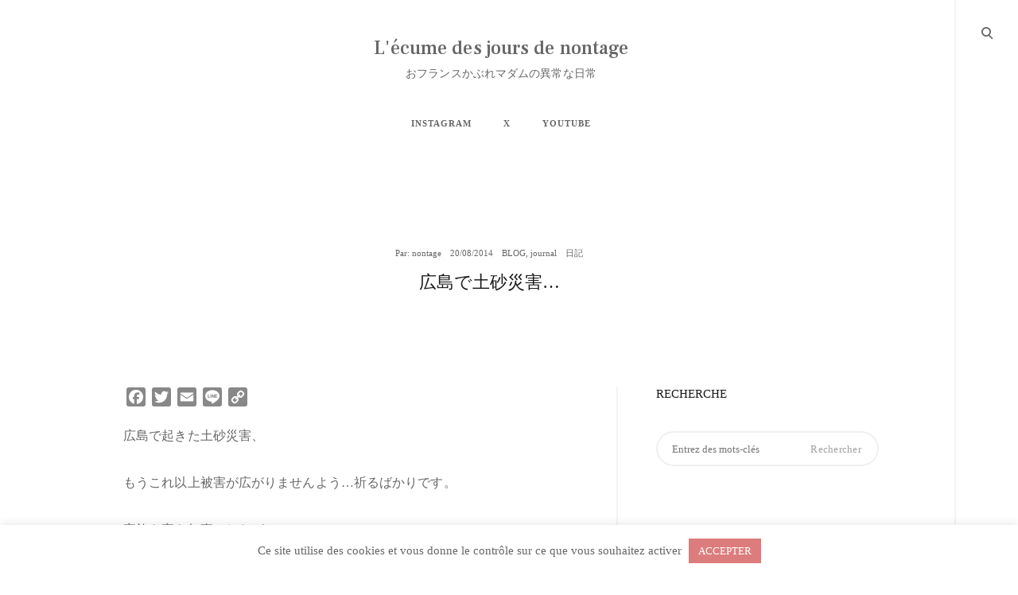

--- FILE ---
content_type: text/html; charset=UTF-8
request_url: https://nontage.fr/2014/08/20/%E5%BA%83%E5%B3%B6%E3%81%A7%E5%9C%9F%E7%A0%82%E7%81%BD%E5%AE%B3/
body_size: 23871
content:
<!DOCTYPE html>
<html dir="ltr" lang="ja" prefix="og: https://ogp.me/ns#">
<!--[if IE]><html class="ie"><![endif]-->
<head>
<meta charset="UTF-8">
<meta name="viewport" content="width=device-width, initial-scale=1">
<link rel="profile" href="http://gmpg.org/xfn/11">
<link rel="pingback" href="https://nontage.fr/xmlrpc.php">

<title>広島で土砂災害… | L'écume des jours de nontage</title>

		<!-- All in One SEO 4.9.2 - aioseo.com -->
	<meta name="description" content="広島で起きた土砂災害、 もうこれ以上被害が広がりませんよう…祈るばかりです。 家族も家も無事でしたが 被害が大" />
	<meta name="robots" content="max-image-preview:large" />
	<meta name="author" content="nontage"/>
	<link rel="canonical" href="https://nontage.fr/2014/08/20/%e5%ba%83%e5%b3%b6%e3%81%a7%e5%9c%9f%e7%a0%82%e7%81%bd%e5%ae%b3/" />
	<meta name="generator" content="All in One SEO (AIOSEO) 4.9.2" />
		<meta property="og:locale" content="ja_JP" />
		<meta property="og:site_name" content="L&#039;écume des jours de nontage" />
		<meta property="og:type" content="article" />
		<meta property="og:title" content="広島で土砂災害… | L&#039;écume des jours de nontage" />
		<meta property="og:description" content="広島で起きた土砂災害、 もうこれ以上被害が広がりませんよう…祈るばかりです。 家族も家も無事でしたが 被害が大" />
		<meta property="og:url" content="https://nontage.fr/2014/08/20/%e5%ba%83%e5%b3%b6%e3%81%a7%e5%9c%9f%e7%a0%82%e7%81%bd%e5%ae%b3/" />
		<meta property="article:published_time" content="2014-08-20T14:00:27+00:00" />
		<meta property="article:modified_time" content="2019-08-05T01:36:50+00:00" />
		<meta name="twitter:card" content="summary" />
		<meta name="twitter:title" content="広島で土砂災害… | L&#039;écume des jours de nontage" />
		<meta name="twitter:description" content="広島で起きた土砂災害、 もうこれ以上被害が広がりませんよう…祈るばかりです。 家族も家も無事でしたが 被害が大" />
		<script type="application/ld+json" class="aioseo-schema">
			{"@context":"https:\/\/schema.org","@graph":[{"@type":"Article","@id":"https:\/\/nontage.fr\/2014\/08\/20\/%e5%ba%83%e5%b3%b6%e3%81%a7%e5%9c%9f%e7%a0%82%e7%81%bd%e5%ae%b3\/#article","name":"\u5e83\u5cf6\u3067\u571f\u7802\u707d\u5bb3\u2026 | L'\u00e9cume des jours de nontage","headline":"\u5e83\u5cf6\u3067\u571f\u7802\u707d\u5bb3\u2026","author":{"@id":"https:\/\/nontage.fr\/author\/nontage\/#author"},"publisher":{"@id":"https:\/\/nontage.fr\/#person"},"datePublished":"2014-08-20T23:00:27+09:00","dateModified":"2019-08-05T10:36:50+09:00","inLanguage":"ja","mainEntityOfPage":{"@id":"https:\/\/nontage.fr\/2014\/08\/20\/%e5%ba%83%e5%b3%b6%e3%81%a7%e5%9c%9f%e7%a0%82%e7%81%bd%e5%ae%b3\/#webpage"},"isPartOf":{"@id":"https:\/\/nontage.fr\/2014\/08\/20\/%e5%ba%83%e5%b3%b6%e3%81%a7%e5%9c%9f%e7%a0%82%e7%81%bd%e5%ae%b3\/#webpage"},"articleSection":"BLOG, journal\u3000\u65e5\u8a18"},{"@type":"BreadcrumbList","@id":"https:\/\/nontage.fr\/2014\/08\/20\/%e5%ba%83%e5%b3%b6%e3%81%a7%e5%9c%9f%e7%a0%82%e7%81%bd%e5%ae%b3\/#breadcrumblist","itemListElement":[{"@type":"ListItem","@id":"https:\/\/nontage.fr#listItem","position":1,"name":"\u30db\u30fc\u30e0","item":"https:\/\/nontage.fr","nextItem":{"@type":"ListItem","@id":"https:\/\/nontage.fr\/category\/blog\/#listItem","name":"BLOG"}},{"@type":"ListItem","@id":"https:\/\/nontage.fr\/category\/blog\/#listItem","position":2,"name":"BLOG","item":"https:\/\/nontage.fr\/category\/blog\/","nextItem":{"@type":"ListItem","@id":"https:\/\/nontage.fr\/category\/blog\/journal\/#listItem","name":"journal\u3000\u65e5\u8a18"},"previousItem":{"@type":"ListItem","@id":"https:\/\/nontage.fr#listItem","name":"\u30db\u30fc\u30e0"}},{"@type":"ListItem","@id":"https:\/\/nontage.fr\/category\/blog\/journal\/#listItem","position":3,"name":"journal\u3000\u65e5\u8a18","item":"https:\/\/nontage.fr\/category\/blog\/journal\/","nextItem":{"@type":"ListItem","@id":"https:\/\/nontage.fr\/2014\/08\/20\/%e5%ba%83%e5%b3%b6%e3%81%a7%e5%9c%9f%e7%a0%82%e7%81%bd%e5%ae%b3\/#listItem","name":"\u5e83\u5cf6\u3067\u571f\u7802\u707d\u5bb3\u2026"},"previousItem":{"@type":"ListItem","@id":"https:\/\/nontage.fr\/category\/blog\/#listItem","name":"BLOG"}},{"@type":"ListItem","@id":"https:\/\/nontage.fr\/2014\/08\/20\/%e5%ba%83%e5%b3%b6%e3%81%a7%e5%9c%9f%e7%a0%82%e7%81%bd%e5%ae%b3\/#listItem","position":4,"name":"\u5e83\u5cf6\u3067\u571f\u7802\u707d\u5bb3\u2026","previousItem":{"@type":"ListItem","@id":"https:\/\/nontage.fr\/category\/blog\/journal\/#listItem","name":"journal\u3000\u65e5\u8a18"}}]},{"@type":"Person","@id":"https:\/\/nontage.fr\/#person","name":"nontage_paris_bonbon"},{"@type":"Person","@id":"https:\/\/nontage.fr\/author\/nontage\/#author","url":"https:\/\/nontage.fr\/author\/nontage\/","name":"nontage"},{"@type":"WebPage","@id":"https:\/\/nontage.fr\/2014\/08\/20\/%e5%ba%83%e5%b3%b6%e3%81%a7%e5%9c%9f%e7%a0%82%e7%81%bd%e5%ae%b3\/#webpage","url":"https:\/\/nontage.fr\/2014\/08\/20\/%e5%ba%83%e5%b3%b6%e3%81%a7%e5%9c%9f%e7%a0%82%e7%81%bd%e5%ae%b3\/","name":"\u5e83\u5cf6\u3067\u571f\u7802\u707d\u5bb3\u2026 | L'\u00e9cume des jours de nontage","description":"\u5e83\u5cf6\u3067\u8d77\u304d\u305f\u571f\u7802\u707d\u5bb3\u3001 \u3082\u3046\u3053\u308c\u4ee5\u4e0a\u88ab\u5bb3\u304c\u5e83\u304c\u308a\u307e\u305b\u3093\u3088\u3046\u2026\u7948\u308b\u3070\u304b\u308a\u3067\u3059\u3002 \u5bb6\u65cf\u3082\u5bb6\u3082\u7121\u4e8b\u3067\u3057\u305f\u304c \u88ab\u5bb3\u304c\u5927","inLanguage":"ja","isPartOf":{"@id":"https:\/\/nontage.fr\/#website"},"breadcrumb":{"@id":"https:\/\/nontage.fr\/2014\/08\/20\/%e5%ba%83%e5%b3%b6%e3%81%a7%e5%9c%9f%e7%a0%82%e7%81%bd%e5%ae%b3\/#breadcrumblist"},"author":{"@id":"https:\/\/nontage.fr\/author\/nontage\/#author"},"creator":{"@id":"https:\/\/nontage.fr\/author\/nontage\/#author"},"datePublished":"2014-08-20T23:00:27+09:00","dateModified":"2019-08-05T10:36:50+09:00"},{"@type":"WebSite","@id":"https:\/\/nontage.fr\/#website","url":"https:\/\/nontage.fr\/","name":"L'\u00e9cume des jours de nontage","description":"\u304a\u30d5\u30e9\u30f3\u30b9\u304b\u3076\u308c\u30de\u30c0\u30e0\u306e\u7570\u5e38\u306a\u65e5\u5e38","inLanguage":"ja","publisher":{"@id":"https:\/\/nontage.fr\/#person"}}]}
		</script>
		<!-- All in One SEO -->

<link rel='dns-prefetch' href='//static.addtoany.com' />
<link rel='dns-prefetch' href='//maps.google.com' />
<link rel='dns-prefetch' href='//netdna.bootstrapcdn.com' />
<link rel='dns-prefetch' href='//fonts.googleapis.com' />
<link rel="alternate" type="application/rss+xml" title="L&#039;écume des jours de nontage &raquo; フィード" href="https://nontage.fr/feed/" />
<link rel="alternate" type="application/rss+xml" title="L&#039;écume des jours de nontage &raquo; コメントフィード" href="https://nontage.fr/comments/feed/" />
<script id="wpp-js" src="https://nontage.fr/wp-content/plugins/wordpress-popular-posts/assets/js/wpp.min.js?ver=7.3.3" data-sampling="0" data-sampling-rate="100" data-api-url="https://nontage.fr/wp-json/wordpress-popular-posts" data-post-id="2556" data-token="fc5264bc78" data-lang="0" data-debug="0" type="text/javascript"></script>
<link rel="alternate" type="application/rss+xml" title="L&#039;écume des jours de nontage &raquo; 広島で土砂災害… のコメントのフィード" href="https://nontage.fr/2014/08/20/%e5%ba%83%e5%b3%b6%e3%81%a7%e5%9c%9f%e7%a0%82%e7%81%bd%e5%ae%b3/feed/" />
		<!-- This site uses the Google Analytics by MonsterInsights plugin v9.11.0 - Using Analytics tracking - https://www.monsterinsights.com/ -->
							<script src="//www.googletagmanager.com/gtag/js?id=G-4L8LSK8EBF"  data-cfasync="false" data-wpfc-render="false" type="text/javascript" async></script>
			<script data-cfasync="false" data-wpfc-render="false" type="text/javascript">
				var mi_version = '9.11.0';
				var mi_track_user = true;
				var mi_no_track_reason = '';
								var MonsterInsightsDefaultLocations = {"page_location":"https:\/\/nontage.fr\/2014\/08\/20\/%E5%BA%83%E5%B3%B6%E3%81%A7%E5%9C%9F%E7%A0%82%E7%81%BD%E5%AE%B3\/"};
								if ( typeof MonsterInsightsPrivacyGuardFilter === 'function' ) {
					var MonsterInsightsLocations = (typeof MonsterInsightsExcludeQuery === 'object') ? MonsterInsightsPrivacyGuardFilter( MonsterInsightsExcludeQuery ) : MonsterInsightsPrivacyGuardFilter( MonsterInsightsDefaultLocations );
				} else {
					var MonsterInsightsLocations = (typeof MonsterInsightsExcludeQuery === 'object') ? MonsterInsightsExcludeQuery : MonsterInsightsDefaultLocations;
				}

								var disableStrs = [
										'ga-disable-G-4L8LSK8EBF',
									];

				/* Function to detect opted out users */
				function __gtagTrackerIsOptedOut() {
					for (var index = 0; index < disableStrs.length; index++) {
						if (document.cookie.indexOf(disableStrs[index] + '=true') > -1) {
							return true;
						}
					}

					return false;
				}

				/* Disable tracking if the opt-out cookie exists. */
				if (__gtagTrackerIsOptedOut()) {
					for (var index = 0; index < disableStrs.length; index++) {
						window[disableStrs[index]] = true;
					}
				}

				/* Opt-out function */
				function __gtagTrackerOptout() {
					for (var index = 0; index < disableStrs.length; index++) {
						document.cookie = disableStrs[index] + '=true; expires=Thu, 31 Dec 2099 23:59:59 UTC; path=/';
						window[disableStrs[index]] = true;
					}
				}

				if ('undefined' === typeof gaOptout) {
					function gaOptout() {
						__gtagTrackerOptout();
					}
				}
								window.dataLayer = window.dataLayer || [];

				window.MonsterInsightsDualTracker = {
					helpers: {},
					trackers: {},
				};
				if (mi_track_user) {
					function __gtagDataLayer() {
						dataLayer.push(arguments);
					}

					function __gtagTracker(type, name, parameters) {
						if (!parameters) {
							parameters = {};
						}

						if (parameters.send_to) {
							__gtagDataLayer.apply(null, arguments);
							return;
						}

						if (type === 'event') {
														parameters.send_to = monsterinsights_frontend.v4_id;
							var hookName = name;
							if (typeof parameters['event_category'] !== 'undefined') {
								hookName = parameters['event_category'] + ':' + name;
							}

							if (typeof MonsterInsightsDualTracker.trackers[hookName] !== 'undefined') {
								MonsterInsightsDualTracker.trackers[hookName](parameters);
							} else {
								__gtagDataLayer('event', name, parameters);
							}
							
						} else {
							__gtagDataLayer.apply(null, arguments);
						}
					}

					__gtagTracker('js', new Date());
					__gtagTracker('set', {
						'developer_id.dZGIzZG': true,
											});
					if ( MonsterInsightsLocations.page_location ) {
						__gtagTracker('set', MonsterInsightsLocations);
					}
										__gtagTracker('config', 'G-4L8LSK8EBF', {"forceSSL":"true","link_attribution":"true"} );
										window.gtag = __gtagTracker;										(function () {
						/* https://developers.google.com/analytics/devguides/collection/analyticsjs/ */
						/* ga and __gaTracker compatibility shim. */
						var noopfn = function () {
							return null;
						};
						var newtracker = function () {
							return new Tracker();
						};
						var Tracker = function () {
							return null;
						};
						var p = Tracker.prototype;
						p.get = noopfn;
						p.set = noopfn;
						p.send = function () {
							var args = Array.prototype.slice.call(arguments);
							args.unshift('send');
							__gaTracker.apply(null, args);
						};
						var __gaTracker = function () {
							var len = arguments.length;
							if (len === 0) {
								return;
							}
							var f = arguments[len - 1];
							if (typeof f !== 'object' || f === null || typeof f.hitCallback !== 'function') {
								if ('send' === arguments[0]) {
									var hitConverted, hitObject = false, action;
									if ('event' === arguments[1]) {
										if ('undefined' !== typeof arguments[3]) {
											hitObject = {
												'eventAction': arguments[3],
												'eventCategory': arguments[2],
												'eventLabel': arguments[4],
												'value': arguments[5] ? arguments[5] : 1,
											}
										}
									}
									if ('pageview' === arguments[1]) {
										if ('undefined' !== typeof arguments[2]) {
											hitObject = {
												'eventAction': 'page_view',
												'page_path': arguments[2],
											}
										}
									}
									if (typeof arguments[2] === 'object') {
										hitObject = arguments[2];
									}
									if (typeof arguments[5] === 'object') {
										Object.assign(hitObject, arguments[5]);
									}
									if ('undefined' !== typeof arguments[1].hitType) {
										hitObject = arguments[1];
										if ('pageview' === hitObject.hitType) {
											hitObject.eventAction = 'page_view';
										}
									}
									if (hitObject) {
										action = 'timing' === arguments[1].hitType ? 'timing_complete' : hitObject.eventAction;
										hitConverted = mapArgs(hitObject);
										__gtagTracker('event', action, hitConverted);
									}
								}
								return;
							}

							function mapArgs(args) {
								var arg, hit = {};
								var gaMap = {
									'eventCategory': 'event_category',
									'eventAction': 'event_action',
									'eventLabel': 'event_label',
									'eventValue': 'event_value',
									'nonInteraction': 'non_interaction',
									'timingCategory': 'event_category',
									'timingVar': 'name',
									'timingValue': 'value',
									'timingLabel': 'event_label',
									'page': 'page_path',
									'location': 'page_location',
									'title': 'page_title',
									'referrer' : 'page_referrer',
								};
								for (arg in args) {
																		if (!(!args.hasOwnProperty(arg) || !gaMap.hasOwnProperty(arg))) {
										hit[gaMap[arg]] = args[arg];
									} else {
										hit[arg] = args[arg];
									}
								}
								return hit;
							}

							try {
								f.hitCallback();
							} catch (ex) {
							}
						};
						__gaTracker.create = newtracker;
						__gaTracker.getByName = newtracker;
						__gaTracker.getAll = function () {
							return [];
						};
						__gaTracker.remove = noopfn;
						__gaTracker.loaded = true;
						window['__gaTracker'] = __gaTracker;
					})();
									} else {
										console.log("");
					(function () {
						function __gtagTracker() {
							return null;
						}

						window['__gtagTracker'] = __gtagTracker;
						window['gtag'] = __gtagTracker;
					})();
									}
			</script>
							<!-- / Google Analytics by MonsterInsights -->
		<script type="text/javascript">
window._wpemojiSettings = {"baseUrl":"https:\/\/s.w.org\/images\/core\/emoji\/14.0.0\/72x72\/","ext":".png","svgUrl":"https:\/\/s.w.org\/images\/core\/emoji\/14.0.0\/svg\/","svgExt":".svg","source":{"concatemoji":"https:\/\/nontage.fr\/wp-includes\/js\/wp-emoji-release.min.js?ver=6.1.9"}};
/*! This file is auto-generated */
!function(e,a,t){var n,r,o,i=a.createElement("canvas"),p=i.getContext&&i.getContext("2d");function s(e,t){var a=String.fromCharCode,e=(p.clearRect(0,0,i.width,i.height),p.fillText(a.apply(this,e),0,0),i.toDataURL());return p.clearRect(0,0,i.width,i.height),p.fillText(a.apply(this,t),0,0),e===i.toDataURL()}function c(e){var t=a.createElement("script");t.src=e,t.defer=t.type="text/javascript",a.getElementsByTagName("head")[0].appendChild(t)}for(o=Array("flag","emoji"),t.supports={everything:!0,everythingExceptFlag:!0},r=0;r<o.length;r++)t.supports[o[r]]=function(e){if(p&&p.fillText)switch(p.textBaseline="top",p.font="600 32px Arial",e){case"flag":return s([127987,65039,8205,9895,65039],[127987,65039,8203,9895,65039])?!1:!s([55356,56826,55356,56819],[55356,56826,8203,55356,56819])&&!s([55356,57332,56128,56423,56128,56418,56128,56421,56128,56430,56128,56423,56128,56447],[55356,57332,8203,56128,56423,8203,56128,56418,8203,56128,56421,8203,56128,56430,8203,56128,56423,8203,56128,56447]);case"emoji":return!s([129777,127995,8205,129778,127999],[129777,127995,8203,129778,127999])}return!1}(o[r]),t.supports.everything=t.supports.everything&&t.supports[o[r]],"flag"!==o[r]&&(t.supports.everythingExceptFlag=t.supports.everythingExceptFlag&&t.supports[o[r]]);t.supports.everythingExceptFlag=t.supports.everythingExceptFlag&&!t.supports.flag,t.DOMReady=!1,t.readyCallback=function(){t.DOMReady=!0},t.supports.everything||(n=function(){t.readyCallback()},a.addEventListener?(a.addEventListener("DOMContentLoaded",n,!1),e.addEventListener("load",n,!1)):(e.attachEvent("onload",n),a.attachEvent("onreadystatechange",function(){"complete"===a.readyState&&t.readyCallback()})),(e=t.source||{}).concatemoji?c(e.concatemoji):e.wpemoji&&e.twemoji&&(c(e.twemoji),c(e.wpemoji)))}(window,document,window._wpemojiSettings);
</script>
<style type="text/css">
img.wp-smiley,
img.emoji {
	display: inline !important;
	border: none !important;
	box-shadow: none !important;
	height: 1em !important;
	width: 1em !important;
	margin: 0 0.07em !important;
	vertical-align: -0.1em !important;
	background: none !important;
	padding: 0 !important;
}
</style>
	<link rel='stylesheet' id='sbi_styles-css' href='https://nontage.fr/wp-content/plugins/instagram-feed/css/sbi-styles.min.css?ver=6.10.0' type='text/css' media='all' />
<link rel='stylesheet' id='wp-block-library-css' href='https://nontage.fr/wp-includes/css/dist/block-library/style.min.css?ver=6.1.9' type='text/css' media='all' />
<link rel='stylesheet' id='aioseo/css/src/vue/standalone/blocks/table-of-contents/global.scss-css' href='https://nontage.fr/wp-content/plugins/all-in-one-seo-pack/dist/Lite/assets/css/table-of-contents/global.e90f6d47.css?ver=4.9.2' type='text/css' media='all' />
<link rel='stylesheet' id='classic-theme-styles-css' href='https://nontage.fr/wp-includes/css/classic-themes.min.css?ver=1' type='text/css' media='all' />
<style id='global-styles-inline-css' type='text/css'>
body{--wp--preset--color--black: #000000;--wp--preset--color--cyan-bluish-gray: #abb8c3;--wp--preset--color--white: #ffffff;--wp--preset--color--pale-pink: #f78da7;--wp--preset--color--vivid-red: #cf2e2e;--wp--preset--color--luminous-vivid-orange: #ff6900;--wp--preset--color--luminous-vivid-amber: #fcb900;--wp--preset--color--light-green-cyan: #7bdcb5;--wp--preset--color--vivid-green-cyan: #00d084;--wp--preset--color--pale-cyan-blue: #8ed1fc;--wp--preset--color--vivid-cyan-blue: #0693e3;--wp--preset--color--vivid-purple: #9b51e0;--wp--preset--gradient--vivid-cyan-blue-to-vivid-purple: linear-gradient(135deg,rgba(6,147,227,1) 0%,rgb(155,81,224) 100%);--wp--preset--gradient--light-green-cyan-to-vivid-green-cyan: linear-gradient(135deg,rgb(122,220,180) 0%,rgb(0,208,130) 100%);--wp--preset--gradient--luminous-vivid-amber-to-luminous-vivid-orange: linear-gradient(135deg,rgba(252,185,0,1) 0%,rgba(255,105,0,1) 100%);--wp--preset--gradient--luminous-vivid-orange-to-vivid-red: linear-gradient(135deg,rgba(255,105,0,1) 0%,rgb(207,46,46) 100%);--wp--preset--gradient--very-light-gray-to-cyan-bluish-gray: linear-gradient(135deg,rgb(238,238,238) 0%,rgb(169,184,195) 100%);--wp--preset--gradient--cool-to-warm-spectrum: linear-gradient(135deg,rgb(74,234,220) 0%,rgb(151,120,209) 20%,rgb(207,42,186) 40%,rgb(238,44,130) 60%,rgb(251,105,98) 80%,rgb(254,248,76) 100%);--wp--preset--gradient--blush-light-purple: linear-gradient(135deg,rgb(255,206,236) 0%,rgb(152,150,240) 100%);--wp--preset--gradient--blush-bordeaux: linear-gradient(135deg,rgb(254,205,165) 0%,rgb(254,45,45) 50%,rgb(107,0,62) 100%);--wp--preset--gradient--luminous-dusk: linear-gradient(135deg,rgb(255,203,112) 0%,rgb(199,81,192) 50%,rgb(65,88,208) 100%);--wp--preset--gradient--pale-ocean: linear-gradient(135deg,rgb(255,245,203) 0%,rgb(182,227,212) 50%,rgb(51,167,181) 100%);--wp--preset--gradient--electric-grass: linear-gradient(135deg,rgb(202,248,128) 0%,rgb(113,206,126) 100%);--wp--preset--gradient--midnight: linear-gradient(135deg,rgb(2,3,129) 0%,rgb(40,116,252) 100%);--wp--preset--duotone--dark-grayscale: url('#wp-duotone-dark-grayscale');--wp--preset--duotone--grayscale: url('#wp-duotone-grayscale');--wp--preset--duotone--purple-yellow: url('#wp-duotone-purple-yellow');--wp--preset--duotone--blue-red: url('#wp-duotone-blue-red');--wp--preset--duotone--midnight: url('#wp-duotone-midnight');--wp--preset--duotone--magenta-yellow: url('#wp-duotone-magenta-yellow');--wp--preset--duotone--purple-green: url('#wp-duotone-purple-green');--wp--preset--duotone--blue-orange: url('#wp-duotone-blue-orange');--wp--preset--font-size--small: 13px;--wp--preset--font-size--medium: 20px;--wp--preset--font-size--large: 36px;--wp--preset--font-size--x-large: 42px;--wp--preset--spacing--20: 0.44rem;--wp--preset--spacing--30: 0.67rem;--wp--preset--spacing--40: 1rem;--wp--preset--spacing--50: 1.5rem;--wp--preset--spacing--60: 2.25rem;--wp--preset--spacing--70: 3.38rem;--wp--preset--spacing--80: 5.06rem;}:where(.is-layout-flex){gap: 0.5em;}body .is-layout-flow > .alignleft{float: left;margin-inline-start: 0;margin-inline-end: 2em;}body .is-layout-flow > .alignright{float: right;margin-inline-start: 2em;margin-inline-end: 0;}body .is-layout-flow > .aligncenter{margin-left: auto !important;margin-right: auto !important;}body .is-layout-constrained > .alignleft{float: left;margin-inline-start: 0;margin-inline-end: 2em;}body .is-layout-constrained > .alignright{float: right;margin-inline-start: 2em;margin-inline-end: 0;}body .is-layout-constrained > .aligncenter{margin-left: auto !important;margin-right: auto !important;}body .is-layout-constrained > :where(:not(.alignleft):not(.alignright):not(.alignfull)){max-width: var(--wp--style--global--content-size);margin-left: auto !important;margin-right: auto !important;}body .is-layout-constrained > .alignwide{max-width: var(--wp--style--global--wide-size);}body .is-layout-flex{display: flex;}body .is-layout-flex{flex-wrap: wrap;align-items: center;}body .is-layout-flex > *{margin: 0;}:where(.wp-block-columns.is-layout-flex){gap: 2em;}.has-black-color{color: var(--wp--preset--color--black) !important;}.has-cyan-bluish-gray-color{color: var(--wp--preset--color--cyan-bluish-gray) !important;}.has-white-color{color: var(--wp--preset--color--white) !important;}.has-pale-pink-color{color: var(--wp--preset--color--pale-pink) !important;}.has-vivid-red-color{color: var(--wp--preset--color--vivid-red) !important;}.has-luminous-vivid-orange-color{color: var(--wp--preset--color--luminous-vivid-orange) !important;}.has-luminous-vivid-amber-color{color: var(--wp--preset--color--luminous-vivid-amber) !important;}.has-light-green-cyan-color{color: var(--wp--preset--color--light-green-cyan) !important;}.has-vivid-green-cyan-color{color: var(--wp--preset--color--vivid-green-cyan) !important;}.has-pale-cyan-blue-color{color: var(--wp--preset--color--pale-cyan-blue) !important;}.has-vivid-cyan-blue-color{color: var(--wp--preset--color--vivid-cyan-blue) !important;}.has-vivid-purple-color{color: var(--wp--preset--color--vivid-purple) !important;}.has-black-background-color{background-color: var(--wp--preset--color--black) !important;}.has-cyan-bluish-gray-background-color{background-color: var(--wp--preset--color--cyan-bluish-gray) !important;}.has-white-background-color{background-color: var(--wp--preset--color--white) !important;}.has-pale-pink-background-color{background-color: var(--wp--preset--color--pale-pink) !important;}.has-vivid-red-background-color{background-color: var(--wp--preset--color--vivid-red) !important;}.has-luminous-vivid-orange-background-color{background-color: var(--wp--preset--color--luminous-vivid-orange) !important;}.has-luminous-vivid-amber-background-color{background-color: var(--wp--preset--color--luminous-vivid-amber) !important;}.has-light-green-cyan-background-color{background-color: var(--wp--preset--color--light-green-cyan) !important;}.has-vivid-green-cyan-background-color{background-color: var(--wp--preset--color--vivid-green-cyan) !important;}.has-pale-cyan-blue-background-color{background-color: var(--wp--preset--color--pale-cyan-blue) !important;}.has-vivid-cyan-blue-background-color{background-color: var(--wp--preset--color--vivid-cyan-blue) !important;}.has-vivid-purple-background-color{background-color: var(--wp--preset--color--vivid-purple) !important;}.has-black-border-color{border-color: var(--wp--preset--color--black) !important;}.has-cyan-bluish-gray-border-color{border-color: var(--wp--preset--color--cyan-bluish-gray) !important;}.has-white-border-color{border-color: var(--wp--preset--color--white) !important;}.has-pale-pink-border-color{border-color: var(--wp--preset--color--pale-pink) !important;}.has-vivid-red-border-color{border-color: var(--wp--preset--color--vivid-red) !important;}.has-luminous-vivid-orange-border-color{border-color: var(--wp--preset--color--luminous-vivid-orange) !important;}.has-luminous-vivid-amber-border-color{border-color: var(--wp--preset--color--luminous-vivid-amber) !important;}.has-light-green-cyan-border-color{border-color: var(--wp--preset--color--light-green-cyan) !important;}.has-vivid-green-cyan-border-color{border-color: var(--wp--preset--color--vivid-green-cyan) !important;}.has-pale-cyan-blue-border-color{border-color: var(--wp--preset--color--pale-cyan-blue) !important;}.has-vivid-cyan-blue-border-color{border-color: var(--wp--preset--color--vivid-cyan-blue) !important;}.has-vivid-purple-border-color{border-color: var(--wp--preset--color--vivid-purple) !important;}.has-vivid-cyan-blue-to-vivid-purple-gradient-background{background: var(--wp--preset--gradient--vivid-cyan-blue-to-vivid-purple) !important;}.has-light-green-cyan-to-vivid-green-cyan-gradient-background{background: var(--wp--preset--gradient--light-green-cyan-to-vivid-green-cyan) !important;}.has-luminous-vivid-amber-to-luminous-vivid-orange-gradient-background{background: var(--wp--preset--gradient--luminous-vivid-amber-to-luminous-vivid-orange) !important;}.has-luminous-vivid-orange-to-vivid-red-gradient-background{background: var(--wp--preset--gradient--luminous-vivid-orange-to-vivid-red) !important;}.has-very-light-gray-to-cyan-bluish-gray-gradient-background{background: var(--wp--preset--gradient--very-light-gray-to-cyan-bluish-gray) !important;}.has-cool-to-warm-spectrum-gradient-background{background: var(--wp--preset--gradient--cool-to-warm-spectrum) !important;}.has-blush-light-purple-gradient-background{background: var(--wp--preset--gradient--blush-light-purple) !important;}.has-blush-bordeaux-gradient-background{background: var(--wp--preset--gradient--blush-bordeaux) !important;}.has-luminous-dusk-gradient-background{background: var(--wp--preset--gradient--luminous-dusk) !important;}.has-pale-ocean-gradient-background{background: var(--wp--preset--gradient--pale-ocean) !important;}.has-electric-grass-gradient-background{background: var(--wp--preset--gradient--electric-grass) !important;}.has-midnight-gradient-background{background: var(--wp--preset--gradient--midnight) !important;}.has-small-font-size{font-size: var(--wp--preset--font-size--small) !important;}.has-medium-font-size{font-size: var(--wp--preset--font-size--medium) !important;}.has-large-font-size{font-size: var(--wp--preset--font-size--large) !important;}.has-x-large-font-size{font-size: var(--wp--preset--font-size--x-large) !important;}
.wp-block-navigation a:where(:not(.wp-element-button)){color: inherit;}
:where(.wp-block-columns.is-layout-flex){gap: 2em;}
.wp-block-pullquote{font-size: 1.5em;line-height: 1.6;}
</style>
<link rel='stylesheet' id='cookie-law-info-css' href='https://nontage.fr/wp-content/plugins/cookie-law-info/legacy/public/css/cookie-law-info-public.css?ver=3.3.9' type='text/css' media='all' />
<link rel='stylesheet' id='cookie-law-info-gdpr-css' href='https://nontage.fr/wp-content/plugins/cookie-law-info/legacy/public/css/cookie-law-info-gdpr.css?ver=3.3.9' type='text/css' media='all' />
<link rel='stylesheet' id='fvp-frontend-css' href='https://nontage.fr/wp-content/plugins/featured-video-plus/styles/frontend.css?ver=2.3.3' type='text/css' media='all' />
<link rel='stylesheet' id='pz-linkcard-css-css' href='//nontage.fr/wp-content/uploads/pz-linkcard/style/style.min.css?ver=2.5.6.5.1' type='text/css' media='all' />
<link rel='stylesheet' id='tk-shortcodes-fap-css' href='//netdna.bootstrapcdn.com/font-awesome/4.0.3/css/font-awesome.css?ver=2.0.0' type='text/css' media='all' />
<link rel='stylesheet' id='tk-shortcodes-css' href='https://nontage.fr/wp-content/plugins/tk-shortcodes/public/css/tk-shortcodes-public.css?ver=2.0.0' type='text/css' media='all' />
<link rel='stylesheet' id='ez-toc-css' href='https://nontage.fr/wp-content/plugins/easy-table-of-contents/assets/css/screen.min.css?ver=2.0.79.2' type='text/css' media='all' />
<style id='ez-toc-inline-css' type='text/css'>
div#ez-toc-container .ez-toc-title {font-size: 120%;}div#ez-toc-container .ez-toc-title {font-weight: 500;}div#ez-toc-container ul li , div#ez-toc-container ul li a {font-size: 95%;}div#ez-toc-container ul li , div#ez-toc-container ul li a {font-weight: 500;}div#ez-toc-container nav ul ul li {font-size: 90%;}.ez-toc-box-title {font-weight: bold; margin-bottom: 10px; text-align: center; text-transform: uppercase; letter-spacing: 1px; color: #666; padding-bottom: 5px;position:absolute;top:-4%;left:5%;background-color: inherit;transition: top 0.3s ease;}.ez-toc-box-title.toc-closed {top:-25%;}
.ez-toc-container-direction {direction: ltr;}.ez-toc-counter ul{counter-reset: item ;}.ez-toc-counter nav ul li a::before {content: counters(item, '.', decimal) '. ';display: inline-block;counter-increment: item;flex-grow: 0;flex-shrink: 0;margin-right: .2em; float: left; }.ez-toc-widget-direction {direction: ltr;}.ez-toc-widget-container ul{counter-reset: item ;}.ez-toc-widget-container nav ul li a::before {content: counters(item, '.', decimal) '. ';display: inline-block;counter-increment: item;flex-grow: 0;flex-shrink: 0;margin-right: .2em; float: left; }
</style>
<link rel='stylesheet' id='wordpress-popular-posts-css-css' href='https://nontage.fr/wp-content/plugins/wordpress-popular-posts/assets/css/wpp.css?ver=7.3.3' type='text/css' media='all' />
<link rel='stylesheet' id='veni-google-fonts-css' href='https://fonts.googleapis.com/css?family=Roboto:400,500,700%7CFrank+Ruhl+Libre:400,500,700,900&#038;subset=latin%2Clatin-ext' type='text/css' media='all' />
<link rel='stylesheet' id='veni-style-css' href='https://nontage.fr/wp-content/themes/veni/style.css?ver=6.1.9' type='text/css' media='all' />
<style id='veni-style-inline-css' type='text/css'>
/* Body BG color */

    body,
    .site-main figure.featured-image>a:before,
    figure.gallery-item a:before,
    .site-footer,
    input[type="text"], input[type="email"], input[type="url"], input[type="password"], input[type="search"], input[type="number"], input[type="tel"], input[type="range"], input[type="date"], input[type="month"], input[type="week"], input[type="time"], input[type="datetime"], input[type="datetime-local"], input[type="color"], textarea {
        background-color:#fff;
    }

    .featured-page .entry-card,
    #content {
        background: #fff !important;
    }

    .woocommerce .widget_price_filter .ui-slider .ui-slider-handle {
        background:#fff;
    }

    body .content-area #infinite-handle>span>button>a,
    body .content-area #infinite-handle>span>button>a:hover,
    body .content-area #infinite-handle>span>button>a:focus,
    .veni_social_widget li>a,
    mark {
        color: #fff;
    }

    .woocommerce span.onsale,
    .woocommerce ul.products li.product .onsale,
    .woocommerce ul.products li.product span.wc-new-badge,
    .woocommerce #respond input#submit,
    .woocommerce button.button,
    .woocommerce input.button,
    .woocommerce #respond input#submit.alt,
    .woocommerce a.button.alt,
    .woocommerce button.button.alt,
    .woocommerce input.button.alt,
    .woocommerce-cart .wc-proceed-to-checkout a.checkout-button,
    .woocommerce-cart .wc-proceed-to-checkout a.checkout-button:hover,
    .woocommerce #respond input#submit:hover,
    .woocommerce a.button:hover,
    .woocommerce button.button:hover,
    .woocommerce input.button:hover,
    .woocommerce-page .widget_shopping_cart .buttons a,
    .woocommerce .widget_shopping_cart .buttons a,
    body .widget_shopping_cart .buttons a,
    .woocommerce-page .widget_shopping_cart .buttons a:hover,
    .woocommerce .widget_shopping_cart .buttons a:hover,
    body .widget_shopping_cart .buttons a:hover,
    .pp_nav p,
    .pp_description,
    .pp_social {
        color:#fff;
    }

    body:not(.search):not(.page-template-gallery-page):not(.tax-ct_portfolio) .site-main figure.featured-image>a:hover:before, body:not(.page-template-gallery-page):not(.tax-ct_portfolio) figure.gallery-item a:hover:before {
        border-color: #fff;
    }

    a:hover,
    a:focus,
    a:active,
    body.search a:hover>*,
    body.search a:focus>*,
    body.search a:active>*,
    .site-header .main-navigation ul ul li>a:hover,
    .site-header .main-navigation ul ul li>a:focus,
    .post-navigation .nav-previous:before,
    .posts-navigation .nav-previous:before,
    .post-navigation .nav-next:before,
    .posts-navigation .nav-next:before,
    .featured-page .read-more-link:after,
    .featured-slider :not(.featured-image)>a:hover,
    .featured-page .read-more-link:hover,
    .paging-navigation a,
    .paging-navigation .dots,
    .widget:not(.veni_social_widget) li a:hover,
    .widget:not(.veni_social_widget) li a:focus,
    .widget.woocommerce li a:hover span,
    .widget.woocommerce li a:focus span,
    .widget_tag_cloud a:hover,
    .widget_tag_cloud a:focus,
    .site-main .read-more-link,
    blockquote:before,
    q:before,
    .emphasis,
    .entry-content .emphasis,
    .single .entry-content .emphasis,
    body.search .format-link.hentry .holder-icon:after,
    body.search .format-quote.hentry .holder-icon:after,
    .blog .format-link.hentry .entry-content:after,
    .archive .format-link.hentry .entry-content:after,
    .blog .format-quote.hentry .entry-content:after,
    .archive .format-quote.hentry .entry-content:after,
    .back-to-top:hover i,
    .site-main figure.featured-image>a:before,
    figure.gallery-item a:before,
    .site-header .menu .sub-menu li .dropdown-toggle:hover,
    .site-header .menu .sub-menu li .dropdown-toggle:focus,
    .site-header .menu>li:hover>.dropdown-toggle,
    .site-header .menu li.toggle-on>.dropdown-toggle  {
        color:#dd3333;
    }

    .woocommerce div.product p.price,
    .woocommerce div.product span.price,
    .woocommerce ul.products a.button:hover,
    .woocommerce .cart .actions input.button:hover,
    .woocommerce .checkout_coupon input.button:hover,
    .woocommerce-message:before,
    .woocommerce-info:before,
    .woocommerce table.my_account_orders .order-actions .button:hover,
    .woocommerce .widget_shopping_cart .cart_list li a:hover,
    .woocommerce.widget_shopping_cart .cart_list li a:hover,
    .woocommerce .widget_shopping_cart .cart_list li a.remove:hover:before,
    .woocommerce.widget_shopping_cart .cart_list li a.remove:hover:before,
    .woocommerce-cart .woocommerce .shop_table a.remove:hover:before,
    .woocommerce .widget_price_filter .price_slider_amount button.button:hover,
    .site-header .main-navigation ul .menu-item-type-woocommerce-cart p.buttons a.button:hover,
    .widget.woocommerce.widget_recent_reviews .product_list_widget li>a:hover,
    .widget.woocommerce .product_list_widget li>a:hover .product-title,
    .woocommerce .widget_shopping_cart .cart_list li a:not(.remove):hover,
    .woocommerce.widget_shopping_cart .cart_list li a:not(.remove):hover,
    .woocommerce ul.products a.added_to_cart:hover {
        color: #dd3333;
    }

    .woocommerce a.remove:hover,
    .woocommerce a.remove:hover:before {
        color: #dd3333 !important;
    }


    blockquote.pull-left,
    blockquote.pull-right,
    blockquote.pull-left,
    q.pull-left,
    blockquote.pull-right,
    q.pull-right {
        border-color: #dd3333;
    }

    .woocommerce-info, .woocommerce-message {
        border-top-color: #dd3333;
    }

    .woocommerce .widget_price_filter .ui-slider .ui-slider-handle {
        border-color: #dd3333;
    }

    button, input[type="button"],
    input[type="reset"],
    input[type="submit"],
    div.blackout,
    .widget tbody tr td#today:after,
    .ball-scale>div,
    mark {
        background: #dd3333;
    }

    .woocommerce #review_form #respond .form-submit input,
    .woocommerce-page .widget_shopping_cart .buttons a,
    .woocommerce .widget_shopping_cart .buttons a,
    body .widget_shopping_cart .buttons a {
        background: #dd3333;
    }

    .woocommerce span.onsale,
    .woocommerce #respond input#submit.alt:hover,
    .woocommerce a.button.alt:hover,
    .woocommerce button.button.alt:hover,
    .woocommerce input.button.alt:hover,
    .woocommerce-cart .wc-proceed-to-checkout a.checkout-button:hover,
    .woocommerce #respond input#submit:hover,
    .woocommerce a.button:hover,
    .woocommerce button.button:hover,
    .woocommerce input.button:hover,
    .woocommerce .widget_price_filter .ui-slider .ui-slider-range {
        background-color: #dd3333;
    }


    a, legend,
    h1, h2, h3, h4, h5, h6,
    h1 a, h2 a, h3 a, h4 a, h5 a, h6 a,
    h2.widget-title,
    .entry-content h1,
    .entry-content h2,
    .entry-content h3,
    .entry-content h4,
    .entry-content h5,
    .entry-content h6,
    .nav-links,
    .format-quote blockquote,
    blockquote>p,
    .masonry blockquote>p,
    .entry-content blockquote,
    .entry-content blockquote>p,
    .comment-content blockquote,
    .comment-content blockquote>p,
    q, q>p,
    .entry-content q,
    .single .format-quote blockquote,
    .single .format-quote q,
    .single .format-link .entry-content p,
    .masonry .format-link .entry-content h2,
    .single .format-link .entry-content h2,
    .entry-content blockquote,
    .entry-content blockquote p,
    .comment-content blockquote p,
    .single .entry-content blockquote p,
    .archive .page-title span,
    .search .page-title span,
    .error404 .page-title span,
    .widget-title,
    .widget .widget-title a,
    .widget_calendar caption,
    .widget_calendar th,
    .widget.widget_recent_entries li a,
    .veni_social_widget li>a,
    .widget_search input.search-submit[type="submit"],
    .site-main .read-more-link:hover,
    .site-main .read-more-link:focus,
    .widget:not(.veni_social_widget) li a,
    .widget_tag_cloud a,
    .post-navigation .nav-previous a,
    .posts-navigation .nav-previous a,
    .post-navigation .nav-next a,
    .posts-navigation .nav-next a {
        color: #191919;
    }

    .entry-header .side-meta .sticky-text {
        color: #191919;
        border-color: #191919;
    }

    .woocommerce .woocommerce-result-count,
    .woocommerce-ordering .orderby:hover,
    .woocommerce-ordering .orderby:focus,
    .woocommerce-ordering .orderby:active,
    .woocommerce #review_form #respond .comment-form-rating label,
    .woocommerce .cart .actions input.button,
    .woocommerce .checkout_coupon input.button,
    .woocommerce table.my_account_orders .order-actions .button, .woocommerce a.button,
    #add_payment_method #payment div.payment_box,
    .woocommerce-cart #payment div.payment_box,
    .woocommerce-checkout #payment div.payment_box,
    .woocommerce .widget_price_filter .price_slider_amount button.button,
    .woocommerce.widget_recent_reviews span.reviewer,
    .widget.woocommerce input[type="submit"],
    .woocommerce nav.woocommerce-pagination ul li span.current,
    .woocommerce div.product form.cart .single_variation_wrap span.price,
    .woocommerce nav.woocommerce-pagination ul li a:focus,
    .woocommerce nav.woocommerce-pagination ul li a:hover,
    .woocommerce table.shop_attributes th,
    .woocommerce div.product .woocommerce-tabs ul.tabs li a:hover,
    .woocommerce div.product .woocommerce-tabs ul.tabs li.active a,
    .woocommerce .product_meta span a:hover,
    .woocommerce .lost_password a:hover,
    .woocommerce #reviews #comments ol.commentlist li .comment-text .meta strong,
    .woocommerce #reviews #comments ol.commentlist li .comment-text .meta time,
    .woocommerce-account .woocommerce-MyAccount-navigation ul li.is-active a,
    .woocommerce-account .woocommerce-MyAccount-navigation ul li a:hover,
    .woocommerce .widget_shopping_cart .cart_list li a:not(.remove),
    .woocommerce.widget_shopping_cart .cart_list li a:not(.remove),
    .woocommerce ins,
    .woocommerce ins>span,
    .woocommerce-page ins,
    .woocommerce-page ins>span,
    .widget.woocommerce ins>span.amount,
    .widget.woocommerce li a span {
        color: #191919;
    }

    input[type="text"]:focus, input[type="email"]:focus, input[type="url"]:focus, input[type="password"]:focus, input[type="search"]:focus, input[type="number"]:focus, input[type="tel"]:focus, input[type="range"]:focus, input[type="date"]:focus, input[type="month"]:focus, input[type="week"]:focus, input[type="time"]:focus, input[type="datetime"]:focus, input[type="datetime-local"]:focus, input[type="color"]:focus, textarea:focus, input[type="text"]:hover, input[type="email"]:hover, input[type="url"]:hover, input[type="password"]:hover, input[type="search"]:hover, input[type="number"]:hover, input[type="tel"]:hover, input[type="range"]:hover, input[type="date"]:hover, input[type="month"]:hover, input[type="week"]:hover, input[type="time"]:hover, input[type="datetime"]:hover, input[type="datetime-local"]:hover, input[type="color"]:hover, textarea:hover, .widget_search .search-field:hover, .widget_search .search-field:focus, .widget_search .search-field:active, .widget.jetpack_subscription_widget #subscribe-email input:hover, .widget.jetpack_subscription_widget #subscribe-email input:focus, .widget.jetpack_subscription_widget #subscribe-email input:active, .widget.woocommerce input#woocommerce-product-search-field:hover, .widget.woocommerce input#woocommerce-product-search-field:focus, .widget.woocommerce input#woocommerce-product-search-field:active {
        color: #191919;
        border-color: rgba(25,25,25,0.6)
    }

    .masonry-layout .site-main .format-link .format-holder,
    .masonry-layout .site-main .format-quote .format-holder {
        border: 2px solid #191919;
    }

    .woocommerce a.remove {
        color: #191919 !important;
    }

    body .content-area #infinite-handle>span>button {
        background: rgba(25,25,25,0.3)
    }

    .woocommerce-ordering .orderby,
    .woocommerce div.product p.stock,
    .woocommerce .entry-summary p,
    .woocommerce .product_meta span,
    .woocommerce .product_meta span a,
    .woocommerce .lost_password a {
        color: rgba(25,25,25,0.5)
    }

    .woocommerce .widget_shopping_cart .cart_list li a.remove:before,
    .woocommerce.widget_shopping_cart .cart_list li a.remove:before,
    .woocommerce-cart .woocommerce .shop_table a.remove:before {
        color: rgba(25,25,25,0.4)
    }

    .woocommerce div.product div.summary .woocommerce-review-link,
    .woocommerce #review_form #respond .comment-form-rating .stars a {
        color: rgba(25,25,25,0.3)
    }

    .woocommerce-account .woocommerce-MyAccount-navigation ul li a,
    .woocommerce div.product .woocommerce-tabs ul.tabs li a,
    .woocommerce .star-rating>span {
        color: rgba(25,25,25,0.2);
    }

    .veni_social_widget li>a {
        background-color: rgba(25,25,25,0.07);
    }

    #add_payment_method #payment div.payment_box,
    .woocommerce-cart #payment div.payment_box,
    .woocommerce-checkout #payment div.payment_box {
        background-color: rgba(25,25,25,0.05);
    }

    .sidemenu .sidemenu-line,
    .divide-line {
        background-color: rgba(25,25,25,0.05);
    }

    .site-footer,
    body.search .hentry {
        border-top-color: rgba(25,25,25,0.05);
    }

    .woocommerce .widget_shopping_cart .total, .woocommerce.widget_shopping_cart .total {
        border-top-color: rgba(25,25,25,0.1);
    }

    .blog:not(.masonry-layout) .site-main article,
    .archive:not(.masonry-layout):not(.tax-ct_portfolio) .site-main article {
        border-bottom-color: rgba(25,25,25,0.05);
    }


    .woocommerce .widget_price_filter .price_slider_wrapper .ui-widget-content {
        background-color: rgba(25,25,25,0.2);
    }

    body .content-area #infinite-handle>span>button:hover,
    body .content-area #infinite-handle>span>button:focus,
    .veni_social_widget li>a:hover {
        background: #191919;
    }

    .woocommerce #review_form #respond .form-submit input:hover {
        background: #191919;
    }

    .woocommerce #respond input#submit.alt.disabled,
    .woocommerce #respond input#submit.alt.disabled:hover,
    .woocommerce #respond input#submit.alt:disabled,
    .woocommerce #respond input#submit.alt:disabled:hover,
    .woocommerce #respond input#submit.alt:disabled[disabled],
    .woocommerce #respond input#submit.alt:disabled[disabled]:hover,
    .woocommerce a.button.alt.disabled,
    .woocommerce a.button.alt.disabled:hover,
    .woocommerce a.button.alt:disabled,
    .woocommerce a.button.alt:disabled:hover,
    .woocommerce a.button.alt:disabled[disabled],
    .woocommerce a.button.alt:disabled[disabled]:hover,
    .woocommerce button.button.alt.disabled,
    .woocommerce button.button.alt.disabled:hover,
    .woocommerce button.button.alt:disabled,
    .woocommerce button.button.alt:disabled:hover,
    .woocommerce button.button.alt:disabled[disabled],
    .woocommerce button.button.alt:disabled[disabled]:hover,
    .woocommerce input.button.alt.disabled,
    .woocommerce input.button.alt.disabled:hover,
    .woocommerce input.button.alt:disabled,
    .woocommerce input.button.alt:disabled:hover,
    .woocommerce input.button.alt:disabled[disabled],
    .woocommerce input.button.alt:disabled[disabled]:hover,
    .woocommerce #respond input#submit,
    .woocommerce button.button,
    .woocommerce input.button,
    .woocommerce #respond input#submit.alt,
    .woocommerce a.button.alt,
    .woocommerce button.button.alt,
    .woocommerce input.button.alt,
    .woocommerce-cart .wc-proceed-to-checkout a.checkout-button,
    .woocommerce-page .widget_shopping_cart .buttons a:hover,
    .woocommerce .widget_shopping_cart .buttons a:hover,
    body .widget_shopping_cart .buttons a:hover {
        background-color: #191919;
    }

    h1 a:hover,
    h2 a:hover,
    h3 a:hover,
    h4 a:hover,
    h5 a:hover,
    h6 a:hover {
        color: #dd3333;
    }

    .entry-content li,
    .entry-content dt,
    .entry-content dd,
    .entry-content p,
    .author-info p,
    .wp-caption-text,
    .masonry .entry-content,
    .masonry p,
    body #jp-relatedposts .jp-relatedposts-items p,
    address,
    label,
    .site-main .contact-form label,
    .comment-content p,
    .comment-content li,
    .comment-content dd,
    .widget.widget_text>div,
    .widget p,
    #respond .comment-subscription-form label,
    .site-info,
    .no-comments,
    .site-footer .site-info, .site-footer .site-info *,
    body.search .page-title span {
        color: #666666;
    }

    .author-name span,
    body.search .page-title,
    .archive:not(.tax-post_format) .page-header>h1,
    .search-no-results .page-content>p,
    .wp-block-separator.is-style-dots:before,
    .wp-block-image figcaption,
    .wp-block-embed figcaption {
        color: rgba(102,102,102,0.6);
    }

    .woocommerce ul.products li.product .price,
    .woocommerce ul.products a.button,
    .woocommerce ul.products a.added_to_cart,
    .woocommerce ul.products li.product .star-rating:before,
    .woocommerce ul.products li.product .star-rating>span strong,
    .woocommerce div.product p.price,
    .woocommerce div.product span.price,
    .woocommerce table.shop_attributes td,
    .woocommerce-account .addresses .title .edit,
    .woocommerce-account ul.digital-downloads li .count,
    .woocommerce .widget_shopping_cart .cart_list li span.quantity,
    .woocommerce.widget_shopping_cart .cart_list li span.quantity,
    .woocommerce .widget_price_filter .price_slider_amount .price_label,
    .widget.woocommerce span.amount,
    .site-header .main-navigation ul .menu-item-type-woocommerce-cart ul.cart_list span.quantity,
    .woocommerce table.shop_attributes th,
    .woocommerce table.shop_attributes td,
    .woocommerce table.shop_attributes td p,
    .woocommerce table.shop_table th,
    .woocommerce table.shop_table td,
    .woocommerce table.shop_table td p,
    .woocommerce-cart .woocommerce .shop_table .product-name a  {
        color: #666666;
    }

    input[type="text"], input[type="email"], input[type="url"], input[type="password"], input[type="search"], input[type="number"], input[type="tel"], input[type="range"], input[type="date"], input[type="month"], input[type="week"], input[type="time"], input[type="datetime"], input[type="datetime-local"], input[type="color"], textarea   {
        color: #666666;
        border-color: rgba(102,102,102,0.1);
    }

    label.checkbox:before,
    input[type="checkbox"] + label:before,
    label.radio:before,
    input[type="radio"] + label:before {
        border-color: #666666;
    }

    hr,
    .checkbox.checked:before,
    input[type="checkbox"]:checked + label:before {
        background-color: #666666;
    }

    hr,
    .wp-block-separator {
        background-color: rgba(102,102,102,0.6);
    }

    .dropcap:before {
        background-color: rgba(102,102,102,0.08);
    }

    header.site-header {
        background-color: #ffffff;
    }

    .featured-page .no-featured-image .featured-bgd {
        background: #ffffff;
    }

    .woocommerce-error, .woocommerce-info, .woocommerce-message {
        background-color: #ffffff;
    }

    .page-template-gallery-page .gallery-wrapper article .entry-header,
    .tax-ct_portfolio .gallery-wrapper article .entry-header {
        background-color: #ffffff;
    }

    .site-header .main-navigation a,
    .sidemenu .search-button,
    .sidemenu .social-navigation li a,
    .sidemenu .social-menu-trig,
    .big-search-trigger,
    .sidemenu .social-menu-trig:hover:before,
    .sidemenu .social-menu-trig:before,
    .back-to-top i {
        color: #666666;
    }

    .menu-toggle {
        color: rgba(102,102,102,0.4);
    }

    .sidemenu .social-menu-trig {
        border-color: #666666;
    }

    .menu-toggle .menu-toggle-line {
        background: #666666;
    }

    .site-header .main-navigation a:hover,
    .sidemenu .search-button:hover,
    .sidemenu .social-navigation li a:hover,
    .site-header .menu > li > .dropdown-toggle:hover,
    .site-header .menu > li > .dropdown-toggle:focus,
    .big-search-trigger:hover,
    .menu-toggle:hover,
    .back-to-top:hover i {
        color: #dd3333;
    }

    .menu-toggle:hover .menu-toggle-line {
        background: #dd3333;
    }

    .site-header .menu-toggle {
        color: rgba(102,102,102,0.4);
    }

    /* Slider colors */
    .featured-slider {
        background: #ffffff;
    }

    .featured-slider,
    .featured-slider .entry-title,
    .slick-dots li button {
        color: #ffffff;
    }

    .featured-slider a {
        color: #ffffff;
    }

    .featured-slider a:hover,
    .featured-slider :not(.featured-image)>a:hover {
        color: #dd3333;
    }

    .slick-dots li:after {
        background: #ffffff;
    }

    .slick-dots li:after:hover {
        background: #dd3333;
    }

    .featured-slider .meta-data * {
        color: #ffffff;
    }

    /* Logo colors */

    .site-title a {
        color: #666666;
    }

    .site-title a:hover {
        color: #dd3333;
    }

    .site-description {
        color: #666666;
    }

    .entry-header .side-meta *,
    .entry-content .end-meta *,
    body.search .entry-meta *,
    body.search .entry-footer *,
    .widget.veni-instagram-feed .follow-us {
        color: rgb(102,102,102);
    }

    .entry-content .end-meta a:hover,
    .widget.veni-instagram-feed .follow-us:hover,
    .entry-header .side-meta a:hover,
    .entry-header .side-meta a:hover time,
    .entry-content .end-meta a:hover {
        color: rgb(221,51,51);
    }

    /* fullwidth slider colors */
    /* for header only */

    .fullwidth-slider.home .site-title,
    .fullwidth-slider.home .site-title a,
    .fullwidth-slider.home .site-description,
    .fullwidth-slider.home .site-header .main-navigation .menu > li > a,
    .fullwidth-slider.home .site-header .main-navigation .menu > ul > li > a,
    .fullwidth-slider.home .site-header .menu > li > .dropdown-toggle,
    .fullwidth-slider.home .site-header .menu > ul > li > .dropdown-toggle {
        color: #ffffff;
    }

    @media only screen and (max-width: 1200px) {
        .fullwidth-slider.home .site-header .menu-toggle,
        .fullwidth-slider.home .search-button a.big-search-trigger {
            color: #ffffff;
        }

        .fullwidth-slider.home .menu-toggle .menu-toggle-line {
            background: #ffffff;
        }
    }
</style>
<link rel='stylesheet' id='dashicons-css' href='https://nontage.fr/wp-includes/css/dashicons.min.css?ver=6.1.9' type='text/css' media='all' />
<link rel='stylesheet' id='thickbox-css' href='https://nontage.fr/wp-includes/js/thickbox/thickbox.css?ver=6.1.9' type='text/css' media='all' />
<link rel='stylesheet' id='addtoany-css' href='https://nontage.fr/wp-content/plugins/add-to-any/addtoany.min.css?ver=1.16' type='text/css' media='all' />
<script type='text/javascript' src='https://nontage.fr/wp-includes/js/jquery/jquery.min.js?ver=3.6.1' id='jquery-core-js'></script>
<script type='text/javascript' src='https://nontage.fr/wp-includes/js/jquery/jquery-migrate.min.js?ver=3.3.2' id='jquery-migrate-js'></script>
<script type='text/javascript' src='https://nontage.fr/wp-includes/js/jquery/jquery.form.min.js?ver=4.3.0' id='jquery-form-js'></script>
<script type='text/javascript' src='https://nontage.fr/wp-content/plugins/veni-widgets/widgets/newsletter/mailchimp/js/mailing-list.js?ver=6.1.9' id='newsletter_widget_script-js'></script>
<script type='text/javascript' src='https://nontage.fr/wp-content/plugins/google-analytics-for-wordpress/assets/js/frontend-gtag.min.js?ver=9.11.0' id='monsterinsights-frontend-script-js'></script>
<script data-cfasync="false" data-wpfc-render="false" type="text/javascript" id='monsterinsights-frontend-script-js-extra'>/* <![CDATA[ */
var monsterinsights_frontend = {"js_events_tracking":"true","download_extensions":"doc,pdf,ppt,zip,xls,docx,pptx,xlsx","inbound_paths":"[{\"path\":\"\\\/go\\\/\",\"label\":\"affiliate\"},{\"path\":\"\\\/recommend\\\/\",\"label\":\"affiliate\"}]","home_url":"https:\/\/nontage.fr","hash_tracking":"false","v4_id":"G-4L8LSK8EBF"};/* ]]> */
</script>
<script type='text/javascript' id='addtoany-core-js-before'>
window.a2a_config=window.a2a_config||{};a2a_config.callbacks=[];a2a_config.overlays=[];a2a_config.templates={};a2a_localize = {
	Share: "共有",
	Save: "ブックマーク",
	Subscribe: "購読",
	Email: "メール",
	Bookmark: "ブックマーク",
	ShowAll: "すべて表示する",
	ShowLess: "小さく表示する",
	FindServices: "サービスを探す",
	FindAnyServiceToAddTo: "追加するサービスを今すぐ探す",
	PoweredBy: "Powered by",
	ShareViaEmail: "メールでシェアする",
	SubscribeViaEmail: "メールで購読する",
	BookmarkInYourBrowser: "ブラウザにブックマーク",
	BookmarkInstructions: "このページをブックマークするには、 Ctrl+D または \u2318+D を押下。",
	AddToYourFavorites: "お気に入りに追加",
	SendFromWebOrProgram: "任意のメールアドレスまたはメールプログラムから送信",
	EmailProgram: "メールプログラム",
	More: "詳細&#8230;",
	ThanksForSharing: "共有ありがとうございます !",
	ThanksForFollowing: "フォローありがとうございます !"
};

a2a_config.icon_color="#888888";
</script>
<script type='text/javascript' defer src='https://static.addtoany.com/menu/page.js' id='addtoany-core-js'></script>
<script type='text/javascript' defer src='https://nontage.fr/wp-content/plugins/add-to-any/addtoany.min.js?ver=1.1' id='addtoany-jquery-js'></script>
<script type='text/javascript' id='cookie-law-info-js-extra'>
/* <![CDATA[ */
var Cli_Data = {"nn_cookie_ids":[],"cookielist":[],"non_necessary_cookies":[],"ccpaEnabled":"","ccpaRegionBased":"","ccpaBarEnabled":"","strictlyEnabled":["necessary","obligatoire"],"ccpaType":"gdpr","js_blocking":"","custom_integration":"","triggerDomRefresh":"","secure_cookies":""};
var cli_cookiebar_settings = {"animate_speed_hide":"500","animate_speed_show":"500","background":"#FFF","border":"#b1a6a6c2","border_on":"","button_1_button_colour":"#dd7c7c","button_1_button_hover":"#b16363","button_1_link_colour":"#fff","button_1_as_button":"1","button_1_new_win":"","button_2_button_colour":"#333","button_2_button_hover":"#292929","button_2_link_colour":"#444","button_2_as_button":"","button_2_hidebar":"","button_3_button_colour":"#000","button_3_button_hover":"#000000","button_3_link_colour":"#fff","button_3_as_button":"1","button_3_new_win":"","button_4_button_colour":"#000","button_4_button_hover":"#000000","button_4_link_colour":"#62a329","button_4_as_button":"","button_7_button_colour":"#61a229","button_7_button_hover":"#4e8221","button_7_link_colour":"#fff","button_7_as_button":"1","button_7_new_win":"","font_family":"Georgia, Times New Roman, Times, serif","header_fix":"","notify_animate_hide":"1","notify_animate_show":"1","notify_div_id":"#cookie-law-info-bar","notify_position_horizontal":"right","notify_position_vertical":"bottom","scroll_close":"","scroll_close_reload":"","accept_close_reload":"","reject_close_reload":"","showagain_tab":"","showagain_background":"#fff","showagain_border":"#000","showagain_div_id":"#cookie-law-info-again","showagain_x_position":"100px","text":"#666666","show_once_yn":"","show_once":"10000","logging_on":"","as_popup":"","popup_overlay":"1","bar_heading_text":"","cookie_bar_as":"banner","popup_showagain_position":"bottom-right","widget_position":"left"};
var log_object = {"ajax_url":"https:\/\/nontage.fr\/wp-admin\/admin-ajax.php"};
/* ]]> */
</script>
<script type='text/javascript' src='https://nontage.fr/wp-content/plugins/cookie-law-info/legacy/public/js/cookie-law-info-public.js?ver=3.3.9' id='cookie-law-info-js'></script>
<script type='text/javascript' src='https://nontage.fr/wp-content/plugins/featured-video-plus/js/jquery.fitvids.min.js?ver=master-2015-08' id='jquery.fitvids-js'></script>
<script type='text/javascript' id='fvp-frontend-js-extra'>
/* <![CDATA[ */
var fvpdata = {"ajaxurl":"https:\/\/nontage.fr\/wp-admin\/admin-ajax.php","nonce":"71a54c4211","fitvids":"1","dynamic":"","overlay":"","opacity":"0.75","color":"b","width":"640"};
/* ]]> */
</script>
<script type='text/javascript' src='https://nontage.fr/wp-content/plugins/featured-video-plus/js/frontend.min.js?ver=2.3.3' id='fvp-frontend-js'></script>
<script type='text/javascript' src='//maps.google.com/maps/api/js?key&#038;ver=6.1.9' id='tk-google-maps-api-js'></script>
<script type='text/javascript' src='https://nontage.fr/wp-includes/js/jquery/ui/core.min.js?ver=1.13.2' id='jquery-ui-core-js'></script>
<script type='text/javascript' src='https://nontage.fr/wp-includes/js/jquery/ui/tabs.min.js?ver=1.13.2' id='jquery-ui-tabs-js'></script>
<script type='text/javascript' src='https://nontage.fr/wp-content/plugins/tk-shortcodes/public/js/tk-shortcodes-public.js?ver=2.0.0' id='tk-shortcodes-js'></script>
<link rel="https://api.w.org/" href="https://nontage.fr/wp-json/" /><link rel="alternate" type="application/json" href="https://nontage.fr/wp-json/wp/v2/posts/2556" /><link rel="EditURI" type="application/rsd+xml" title="RSD" href="https://nontage.fr/xmlrpc.php?rsd" />
<link rel="wlwmanifest" type="application/wlwmanifest+xml" href="https://nontage.fr/wp-includes/wlwmanifest.xml" />
<meta name="generator" content="WordPress 6.1.9" />
<link rel='shortlink' href='https://nontage.fr/?p=2556' />
<link rel="alternate" type="application/json+oembed" href="https://nontage.fr/wp-json/oembed/1.0/embed?url=https%3A%2F%2Fnontage.fr%2F2014%2F08%2F20%2F%25e5%25ba%2583%25e5%25b3%25b6%25e3%2581%25a7%25e5%259c%259f%25e7%25a0%2582%25e7%2581%25bd%25e5%25ae%25b3%2F" />
<link rel="alternate" type="text/xml+oembed" href="https://nontage.fr/wp-json/oembed/1.0/embed?url=https%3A%2F%2Fnontage.fr%2F2014%2F08%2F20%2F%25e5%25ba%2583%25e5%25b3%25b6%25e3%2581%25a7%25e5%259c%259f%25e7%25a0%2582%25e7%2581%25bd%25e5%25ae%25b3%2F&#038;format=xml" />
            <style id="wpp-loading-animation-styles">@-webkit-keyframes bgslide{from{background-position-x:0}to{background-position-x:-200%}}@keyframes bgslide{from{background-position-x:0}to{background-position-x:-200%}}.wpp-widget-block-placeholder,.wpp-shortcode-placeholder{margin:0 auto;width:60px;height:3px;background:#dd3737;background:linear-gradient(90deg,#dd3737 0%,#571313 10%,#dd3737 100%);background-size:200% auto;border-radius:3px;-webkit-animation:bgslide 1s infinite linear;animation:bgslide 1s infinite linear}</style>
            <link rel="icon" href="https://nontage.fr/wp-content/uploads/2022/10/cropped-fabicon-32x32.gif" sizes="32x32" />
<link rel="icon" href="https://nontage.fr/wp-content/uploads/2022/10/cropped-fabicon-192x192.gif" sizes="192x192" />
<link rel="apple-touch-icon" href="https://nontage.fr/wp-content/uploads/2022/10/cropped-fabicon-180x180.gif" />
<meta name="msapplication-TileImage" content="https://nontage.fr/wp-content/uploads/2022/10/cropped-fabicon-270x270.gif" />
    <style>
        .kirki-customizer-loading-wrapper {
            background-image: none !important;
        }
    </style>
    		<style type="text/css" id="wp-custom-css">
			h1 {
		font-size: 22px;
	}

	h3, h2,h4
	h2.entry-title,
	.blog.masonry-layout .format-quote blockquote>p,
	.archive.masonry-layout .format-quote blockquote>p,
	.blog.masonry-layout .format-quote blockquote,
	.archive.masonry-layout .format-quote blockquote,
	.masonry-layout .sticky:not(.slick-slide) .entry-title,
	body.masonry-layout .site-main article:not(.sticky) .entry-header .entry-title,
	.blog .format-quote blockquote>p,
	.archive .format-quote blockquote>p,
	.blog .format-quote blockquote,
	.archive .format-quote blockquote,
	.blog .format-link h1,
	.blog .format-link h2,
	.blog .format-link h3,
	.blog .format-link h4,
	.archive .format-link h1,
	.archive .format-link h2,
	.archive .format-link h3,
	.archive .format-link h4,
	.blog .sticky:not(.slick-slide) .entry-title,
	.archive .sticky:not(.slick-slide) .entry-title,
	.blog .site-main article .entry-header .entry-title,
	.archive .site-main article .entry-header .entry-title,
	.masonry-layout .site-main .format-quote .entry-content blockquote>p,
	.masonry-layout .site-main .format-quote .entry-content blockquote,
	.masonry-layout .site-main .format-link h1,
	.masonry-layout .site-main .format-link h2,
	.masonry-layout .site-main .format-link h3,
	.masonry-layout .site-main .format-link h4 {
		font-size: 22px;
		line-height: 1.15;
	}
.fullwidth-slider .featured-slider .entry-title {
    font-size: 24px;
    /* font-size: 3rem; */
}
.site-title a {
    font-size: 24px;
	font-family: "Frank Ruhl Libre", "Times New Roman", Times, serif !important;
    display: block;
}

.videowrap {
  position: relative;
  width: 100%;
  padding-top: 56%;
}
.videowrap iframe {
  position: absolute;
  top: 0%;
   left: 0%;
  width: 100% !important;
  height: 100% !important;
}
		</style>
		<style id="kirki-inline-styles">p, body, a, cite, .widget.widget_recent_entries li>span, .site-main .contact-form label, body .slideshow-slide-caption, .woocommerce .cart .actions input.button, .woocommerce .checkout_coupon input.button, .woocommerce ul.products li.product .star-rating>span strong{font-family:Georgia,Times,"Times New Roman",serif;}h1, h1>a, h2, h2>a, h3, h3>a, h4, h4>a, h5, h5>a, h6, h6>a, blockquote, blockquote p, q, q p, button, input[type="button"], input[type="reset"], input[type="submit"], .emphasis, .site-title a, .dropcap:before, .post-navigation .nav-previous a, .posts-navigation .nav-previous a, .post-navigation .nav-next a, .posts-navigation .nav-next a, .sidemenu .main-navigation ul.menu *, .sidemenu .social-navigation li a, .sidemenu .search-wrap *, .widget.widget_recent_entries li>a, .widget table caption, .widget th, .widget tfoot td a, .widget_recent_comments .comment-author-link, .widget_recent_comments .comment-author-link a, .widget_recent_comments .recentcomments a, .comments-area .comment-list .comment-author b>a, body.search .search-post-type, body.error404 .page-content>p, .error-404 .search-instructions, .error-404 input[type="search"], .search-no-results input[type="search"], body.search.search-no-results section.no-results .page-content>p, .page-template-gallery-page .site-main .category-filter li, .page-template-gallery-page .site-main .category-filter li>a, .tax-ct_portfolio .site-main .category-filter li, .tax-ct_portfolio .site-main .category-filter li>a, .paging-navigation ul.page-numbers li, .paging-navigation ul.page-numbers li>a, .sidemenu .social-menu-trig, body #jp-relatedposts .jp-relatedposts-items-visual .jp-relatedposts-post h4.jp-relatedposts-post-title, body #jp-relatedposts h3.jp-relatedposts-headline, .woocommerce .related > h2, body .content-area #infinite-handle>span>button>a, .comments-area .comment-list .comment-author b, .comments-area .no-comments, .widget.widget_recent_entries li , .sticky-text, #jp-relatedposts h3.jp-relatedposts-headline em, #add_payment_method .wc-proceed-to-checkout a.checkout-button, .woocommerce-cart .wc-proceed-to-checkout a.checkout-button, .woocommerce-checkout .wc-proceed-to-checkout a.checkout-button, .woocommerce-account .woocommerce-MyAccount-navigation ul li a, .woocommerce div.product .woocommerce-tabs ul.tabs li a, .woocommerce ul.products li.product span.wc-new-badge, .woocommerce .woocommerce-result-count, .widget.woocommerce.widget_recent_reviews .product_list_widget li>a, .woocommerce span.onsale, .woocommerce ul.products li.product .onsale, .woocommerce nav.woocommerce-pagination ul li a, .woocommerce nav.woocommerce-pagination ul li span, .woocommerce table.shop_attributes th, .woocommerce #reviews #comments ol.commentlist li .comment-text .meta strong, .woocommerce #review_form #respond .comment-form-rating label, .woocommerce-cart .woocommerce .shop_table .product-name a, .woocommerce fieldset legend, .woocommerce .widget_shopping_cart .cart_list li a:not(.remove), .woocommerce.widget_shopping_cart .cart_list li a:not(.remove), .woocommerce-page .widget_shopping_cart .buttons a, .woocommerce .widget_shopping_cart .buttons a, .widget.woocommerce .product_list_widget .product-title, .site-header .main-navigation ul .menu-item-type-woocommerce-cart ul.cart_list a:not(.remove), .site-header .main-navigation ul .menu-item-type-woocommerce-cart p.buttons a.button, p.return-to-shop a.button, .woocommerce-error a.button, .woocommerce-info a.button, .woocommerce-message a.button, a.button.download{font-family:Georgia,Times,"Times New Roman",serif;}.site-header .main-navigation a, .site-title, .site-title a, .menu-toggle{font-family:Georgia,Times,"Times New Roman",serif;}</style></head>

<body class="post-template-default single single-post postid-2556 single-format-standard tk-theme-frontend group-blog">
<div id="page" class="site">

	<div class="sidemenu">
		<div class="sidemenu-line"></div>
			<!-- Site  navigation -->
			<nav id="site-navigation-side" class="main-navigation hide" role="navigation">
				<div class="menu-button">
					<button class="menu-toggle" aria-controls="primary-menu" aria-expanded="false">menu						<div class="menu-toggle-hamburger">
							<div class="menu-toggle-line"></div>
							<div class="menu-toggle-line"></div>
							<div class="menu-toggle-line"></div>
						</div>
					</button>
					<button class="menu-toggle close" aria-controls="primary-menu" aria-expanded="false">
						<i class="icon-close"></i>
					</button>
				</div> <!-- .menu-button -->

				<div class="side-menu-container">
					<div class="side-menu-scroll">
						<div id="sidemenu-nav" class="side-menu-content clear">
							<ul id="primary-menu" class="menu"><li id="menu-item-5457" class="menu-item menu-item-type-custom menu-item-object-custom menu-item-5457"><a href="https://www.instagram.com/nontage/">Instagram</a></li>
<li id="menu-item-5456" class="menu-item menu-item-type-custom menu-item-object-custom menu-item-5456"><a href="https://twitter.com/nontage">X</a></li>
<li id="menu-item-5458" class="menu-item menu-item-type-custom menu-item-object-custom menu-item-5458"><a href="https://www.youtube.com/channel/UCQTOm1O_M3iSLHPfO1S7kcw">YouTube</a></li>
</ul>						</div><!-- .side-menu-content -->
					</div><!-- .side-menu-scroll -->
				</div>

			</nav><!-- #site-navigation -->

			<!-- Search form -->
			<div class="search-wrap">
				
<form role="search" method="get" class="search-form" action="https://nontage.fr/">
	<label>
		<span class="screen-reader-text">Rechercher:</span>
		<input type="search" class="search-field" placeholder="Entrez des mots-clés" value="" name="s" autocomplete="off">
	</label>
	<input type="submit" class="search-submit" value="Rechercher" disabled="">
</form>
<div class="search-instructions">Commencez à taper et appuyez sur<br>Entrée pour rechercher</div>			</div>
			<div class="search-button">
				<a href="#" class="big-search-trigger">
					<span class="screen-reader-text">formulaire de recherche ouvert</span>
					<i class="icon-search"></i>
				</a>
				<a href="#" class="big-search-close">
					<span class="screen-reader-text">fermer le formulaire de recherche</span>
					<i class="icon-close"></i>
				</a>
			</div>

		<!-- Social menu -->
		
		<a href="#" class="hide back-to-top">
			<i class="icon-right"></i>
		</a>

	</div><!-- .sidemenu -->

	<div class="not-sidemenu">

	<a class="skip-link screen-reader-text" href="#main">Aller au contenu</a>


	
	<header id="masthead" class="site-header" role="banner" style="background-color:">
		<div class="container container-medium clear">

			<div class="site-branding">

										<p class="site-title"><a href="https://nontage.fr/" rel="home">L&#039;écume des jours de nontage</a></p>
											<p class="site-description">おフランスかぶれマダムの異常な日常</p>
					
			</div><!-- .site-branding -->

			<div class="main-nav-holder">
				<div class="search-button clear">
					<a href="#" class="big-search-trigger">
						<span class="screen-reader-text">formulaire de recherche ouvert</span>
						<i class="icon-search"></i>
					</a>
					<a href="#" class="big-search-close">
						<span class="screen-reader-text">fermer le formulaire de recherche</span>
						<i class="icon-close"></i>
					</a>
				</div>

				<nav id="site-navigation" class="main-navigation clear" role="navigation">

					<button class="menu-toggle" aria-controls="primary-menu" aria-expanded="false">menu						<div class="menu-toggle-hamburger">
							<div class="menu-toggle-line"></div>
							<div class="menu-toggle-line"></div>
							<div class="menu-toggle-line"></div>
						</div>
					</button>

					<div class="menu-reseaux-sociaux-container"><ul id="primary-menu" class="site-header-cart menu"><li class="menu-item menu-item-type-custom menu-item-object-custom menu-item-5457"><a href="https://www.instagram.com/nontage/">Instagram</a></li>
<li class="menu-item menu-item-type-custom menu-item-object-custom menu-item-5456"><a href="https://twitter.com/nontage">X</a></li>
<li class="menu-item menu-item-type-custom menu-item-object-custom menu-item-5458"><a href="https://www.youtube.com/channel/UCQTOm1O_M3iSLHPfO1S7kcw">YouTube</a></li>
</ul></div>
				</nav><!-- #site-navigation -->
			</div><!-- main-nav-holder -->
		</div><!-- #container -->
	</header><!-- #masthead -->

	<div id="content" class="site-content">
		<div class="content-bgd-color"></div>

	<div id="primary" class="content-area container">

		
			
			<div class="site-main-holder clear">

				<div class="left-holder">

				<main id="main" class="site-main container container-small" role="main">

					
<article id="post-2556" class="post-2556 post type-post status-publish format-standard hentry category-blog category-journal no-featured-image">

	<header class="entry-header clear">

		<div class="side-meta">
			<div class="entry-meta">
				<span class="byline">Par: <span class="author vcard"><a class="url fn n" href="https://nontage.fr/author/nontage/">nontage</a></span></span><span class="posted-on"> <a href="https://nontage.fr/2014/08/20/%e5%ba%83%e5%b3%b6%e3%81%a7%e5%9c%9f%e7%a0%82%e7%81%bd%e5%ae%b3/" rel="bookmark"><time class="entry-date published" datetime="2014-08-20T23:00:27+09:00">20/08/2014</time><time class="updated" datetime="2019-08-05T10:36:50+09:00">05/08/2019</time></a></span>			</div><!-- .entry-meta -->

			<div class="entry-meta">
				<span class="cat-links"><a href="https://nontage.fr/category/blog/" rel="category tag">BLOG</a>, <a href="https://nontage.fr/category/blog/journal/" rel="category tag">journal　日記</a></span>			</div><!-- .entry-meta -->
		</div><!-- .side-meta -->

		<h1 class="entry-title">広島で土砂災害…</h1>
	</header><!-- .entry-header -->

	<div class="entry-content container container-small clear">

		<div class="addtoany_share_save_container addtoany_content addtoany_content_top"><div class="a2a_kit a2a_kit_size_24 addtoany_list" data-a2a-url="https://nontage.fr/2014/08/20/%e5%ba%83%e5%b3%b6%e3%81%a7%e5%9c%9f%e7%a0%82%e7%81%bd%e5%ae%b3/" data-a2a-title="広島で土砂災害…"><a class="a2a_button_facebook" href="https://www.addtoany.com/add_to/facebook?linkurl=https%3A%2F%2Fnontage.fr%2F2014%2F08%2F20%2F%25e5%25ba%2583%25e5%25b3%25b6%25e3%2581%25a7%25e5%259c%259f%25e7%25a0%2582%25e7%2581%25bd%25e5%25ae%25b3%2F&amp;linkname=%E5%BA%83%E5%B3%B6%E3%81%A7%E5%9C%9F%E7%A0%82%E7%81%BD%E5%AE%B3%E2%80%A6" title="Facebook" rel="nofollow noopener" target="_blank"></a><a class="a2a_button_twitter" href="https://www.addtoany.com/add_to/twitter?linkurl=https%3A%2F%2Fnontage.fr%2F2014%2F08%2F20%2F%25e5%25ba%2583%25e5%25b3%25b6%25e3%2581%25a7%25e5%259c%259f%25e7%25a0%2582%25e7%2581%25bd%25e5%25ae%25b3%2F&amp;linkname=%E5%BA%83%E5%B3%B6%E3%81%A7%E5%9C%9F%E7%A0%82%E7%81%BD%E5%AE%B3%E2%80%A6" title="Twitter" rel="nofollow noopener" target="_blank"></a><a class="a2a_button_email" href="https://www.addtoany.com/add_to/email?linkurl=https%3A%2F%2Fnontage.fr%2F2014%2F08%2F20%2F%25e5%25ba%2583%25e5%25b3%25b6%25e3%2581%25a7%25e5%259c%259f%25e7%25a0%2582%25e7%2581%25bd%25e5%25ae%25b3%2F&amp;linkname=%E5%BA%83%E5%B3%B6%E3%81%A7%E5%9C%9F%E7%A0%82%E7%81%BD%E5%AE%B3%E2%80%A6" title="Email" rel="nofollow noopener" target="_blank"></a><a class="a2a_button_line" href="https://www.addtoany.com/add_to/line?linkurl=https%3A%2F%2Fnontage.fr%2F2014%2F08%2F20%2F%25e5%25ba%2583%25e5%25b3%25b6%25e3%2581%25a7%25e5%259c%259f%25e7%25a0%2582%25e7%2581%25bd%25e5%25ae%25b3%2F&amp;linkname=%E5%BA%83%E5%B3%B6%E3%81%A7%E5%9C%9F%E7%A0%82%E7%81%BD%E5%AE%B3%E2%80%A6" title="Line" rel="nofollow noopener" target="_blank"></a><a class="a2a_button_copy_link" href="https://www.addtoany.com/add_to/copy_link?linkurl=https%3A%2F%2Fnontage.fr%2F2014%2F08%2F20%2F%25e5%25ba%2583%25e5%25b3%25b6%25e3%2581%25a7%25e5%259c%259f%25e7%25a0%2582%25e7%2581%25bd%25e5%25ae%25b3%2F&amp;linkname=%E5%BA%83%E5%B3%B6%E3%81%A7%E5%9C%9F%E7%A0%82%E7%81%BD%E5%AE%B3%E2%80%A6" title="Copy Link" rel="nofollow noopener" target="_blank"></a></div></div><p>広島で起きた土砂災害、</p>
<p>もうこれ以上被害が広がりませんよう…祈るばかりです。</p>
<p>家族も家も無事でしたが<br />
被害が大きい地域からも近く、<br />
まだ雨が降り続くようで心配です。。。。</p>
<div class="addtoany_share_save_container addtoany_content addtoany_content_bottom"><div class="a2a_kit a2a_kit_size_24 addtoany_list" data-a2a-url="https://nontage.fr/2014/08/20/%e5%ba%83%e5%b3%b6%e3%81%a7%e5%9c%9f%e7%a0%82%e7%81%bd%e5%ae%b3/" data-a2a-title="広島で土砂災害…"><a class="a2a_button_facebook" href="https://www.addtoany.com/add_to/facebook?linkurl=https%3A%2F%2Fnontage.fr%2F2014%2F08%2F20%2F%25e5%25ba%2583%25e5%25b3%25b6%25e3%2581%25a7%25e5%259c%259f%25e7%25a0%2582%25e7%2581%25bd%25e5%25ae%25b3%2F&amp;linkname=%E5%BA%83%E5%B3%B6%E3%81%A7%E5%9C%9F%E7%A0%82%E7%81%BD%E5%AE%B3%E2%80%A6" title="Facebook" rel="nofollow noopener" target="_blank"></a><a class="a2a_button_twitter" href="https://www.addtoany.com/add_to/twitter?linkurl=https%3A%2F%2Fnontage.fr%2F2014%2F08%2F20%2F%25e5%25ba%2583%25e5%25b3%25b6%25e3%2581%25a7%25e5%259c%259f%25e7%25a0%2582%25e7%2581%25bd%25e5%25ae%25b3%2F&amp;linkname=%E5%BA%83%E5%B3%B6%E3%81%A7%E5%9C%9F%E7%A0%82%E7%81%BD%E5%AE%B3%E2%80%A6" title="Twitter" rel="nofollow noopener" target="_blank"></a><a class="a2a_button_email" href="https://www.addtoany.com/add_to/email?linkurl=https%3A%2F%2Fnontage.fr%2F2014%2F08%2F20%2F%25e5%25ba%2583%25e5%25b3%25b6%25e3%2581%25a7%25e5%259c%259f%25e7%25a0%2582%25e7%2581%25bd%25e5%25ae%25b3%2F&amp;linkname=%E5%BA%83%E5%B3%B6%E3%81%A7%E5%9C%9F%E7%A0%82%E7%81%BD%E5%AE%B3%E2%80%A6" title="Email" rel="nofollow noopener" target="_blank"></a><a class="a2a_button_line" href="https://www.addtoany.com/add_to/line?linkurl=https%3A%2F%2Fnontage.fr%2F2014%2F08%2F20%2F%25e5%25ba%2583%25e5%25b3%25b6%25e3%2581%25a7%25e5%259c%259f%25e7%25a0%2582%25e7%2581%25bd%25e5%25ae%25b3%2F&amp;linkname=%E5%BA%83%E5%B3%B6%E3%81%A7%E5%9C%9F%E7%A0%82%E7%81%BD%E5%AE%B3%E2%80%A6" title="Line" rel="nofollow noopener" target="_blank"></a><a class="a2a_button_copy_link" href="https://www.addtoany.com/add_to/copy_link?linkurl=https%3A%2F%2Fnontage.fr%2F2014%2F08%2F20%2F%25e5%25ba%2583%25e5%25b3%25b6%25e3%2581%25a7%25e5%259c%259f%25e7%25a0%2582%25e7%2581%25bd%25e5%25ae%25b3%2F&amp;linkname=%E5%BA%83%E5%B3%B6%E3%81%A7%E5%9C%9F%E7%A0%82%E7%81%BD%E5%AE%B3%E2%80%A6" title="Copy Link" rel="nofollow noopener" target="_blank"></a></div></div>
		<footer class="end-meta">
			<span class="cat-links"><a href="https://nontage.fr/category/blog/" rel="category tag">BLOG</a>, <a href="https://nontage.fr/category/blog/journal/" rel="category tag">journal　日記</a></span>		</footer><!-- .end-meta -->
	</div><!-- .entry-content -->

</article><!-- #post-## -->

				</main><!-- #main -->
				<div class="divide-line vertical"></div>
				<div class="author-post-nav container container-small clear">
					
	<nav class="navigation post-navigation" aria-label="投稿">
		<h2 class="screen-reader-text">投稿ナビゲーション</h2>
		<div class="nav-links"><div class="nav-previous"><a href="https://nontage.fr/2014/08/19/%e3%82%b4%e3%83%b3%e3%83%88%e3%83%a9%e3%83%b3%e3%83%bb%e3%82%b7%e3%82%a7%e3%83%aa%e3%82%a8%e3%81%a7%e3%83%91%e3%83%b3%e3%81%a8%e3%82%b3%e3%83%b3%e3%83%95%e3%82%a3%e3%83%81%e3%83%a5%e3%83%bc%e3%83%ab/" rel="prev">ゴントラン・シェリエでパンとコンフィチュールを。</a></div><div class="nav-next"><a href="https://nontage.fr/2014/08/21/a-va%e3%82%b5%e3%83%b4%e3%82%a1%e7%bc%b6/" rel="next">&#199;a va(サヴァ)缶</a></div></div>
	</nav>				</div>
					
				</div><!-- .left-holder -->

				
<aside id="secondary" class="widget-area container container-sidebar clear" role="complementary">
	<div class="sidebar-line divide-line">
	</div>
	<section id="search-2" class="widget widget_search"><h2 class="widget-title">RECHERCHE</h2>
<form role="search" method="get" class="search-form" action="https://nontage.fr/">
	<label>
		<span class="screen-reader-text">Rechercher:</span>
		<input type="search" class="search-field" placeholder="Entrez des mots-clés" value="" name="s" autocomplete="off">
	</label>
	<input type="submit" class="search-submit" value="Rechercher" disabled="">
</form>
</section><section id="categories-6" class="widget widget_categories"><h2 class="widget-title">Catégories</h2><form action="https://nontage.fr" method="get"><label class="screen-reader-text" for="cat">Catégories</label><select  name='cat' id='cat' class='postform'>
	<option value='-1'>カテゴリーを選択</option>
	<option class="level-0" value="73">BLOG</option>
	<option class="level-1" value="72">&nbsp;&nbsp;&nbsp;voyage 旅行</option>
	<option class="level-2" value="11">&nbsp;&nbsp;&nbsp;&nbsp;&nbsp;&nbsp;✯Paris / Île-de-France パリ / イル=ド=フランス</option>
	<option class="level-3" value="241">&nbsp;&nbsp;&nbsp;&nbsp;&nbsp;&nbsp;&nbsp;&nbsp;&nbsp;✯Paris パリ</option>
	<option class="level-4" value="185">&nbsp;&nbsp;&nbsp;&nbsp;&nbsp;&nbsp;&nbsp;&nbsp;&nbsp;&nbsp;&nbsp;&nbsp;Sites touristiques à Paris パリ観光</option>
	<option class="level-4" value="172">&nbsp;&nbsp;&nbsp;&nbsp;&nbsp;&nbsp;&nbsp;&nbsp;&nbsp;&nbsp;&nbsp;&nbsp;Gourmet à Paris パリのグルメ</option>
	<option class="level-4" value="174">&nbsp;&nbsp;&nbsp;&nbsp;&nbsp;&nbsp;&nbsp;&nbsp;&nbsp;&nbsp;&nbsp;&nbsp;Grand magasin / Boutique à Paris　パリでお買い物</option>
	<option class="level-4" value="173">&nbsp;&nbsp;&nbsp;&nbsp;&nbsp;&nbsp;&nbsp;&nbsp;&nbsp;&nbsp;&nbsp;&nbsp;Musée / Arts à Paris パリの美術館・博物館</option>
	<option class="level-4" value="171">&nbsp;&nbsp;&nbsp;&nbsp;&nbsp;&nbsp;&nbsp;&nbsp;&nbsp;&nbsp;&nbsp;&nbsp;Hôtel / Airbnb à Paris パリに泊まる</option>
	<option class="level-4" value="187">&nbsp;&nbsp;&nbsp;&nbsp;&nbsp;&nbsp;&nbsp;&nbsp;&nbsp;&nbsp;&nbsp;&nbsp;Musique / Théâtre ライブ・舞台</option>
	<option class="level-4" value="184">&nbsp;&nbsp;&nbsp;&nbsp;&nbsp;&nbsp;&nbsp;&nbsp;&nbsp;&nbsp;&nbsp;&nbsp;Informations pratiques à Paris パリ情報</option>
	<option class="level-3" value="180">&nbsp;&nbsp;&nbsp;&nbsp;&nbsp;&nbsp;&nbsp;&nbsp;&nbsp;✯Yvelines イヴリーヌ／Versailles ヴェルサイユ</option>
	<option class="level-3" value="186">&nbsp;&nbsp;&nbsp;&nbsp;&nbsp;&nbsp;&nbsp;&nbsp;&nbsp;✯Seine-et-Marne セーヌ＝エ＝マルヌ</option>
	<option class="level-3" value="240">&nbsp;&nbsp;&nbsp;&nbsp;&nbsp;&nbsp;&nbsp;&nbsp;&nbsp;✯Hauts-de-Seine オー＝ド＝セーヌ</option>
	<option class="level-2" value="105">&nbsp;&nbsp;&nbsp;&nbsp;&nbsp;&nbsp;✯Grand Est（Alsace-Champagne-Ardenne-Lorraine）</option>
	<option class="level-3" value="90">&nbsp;&nbsp;&nbsp;&nbsp;&nbsp;&nbsp;&nbsp;&nbsp;&nbsp;✯Strasbourg / Colmar ストラスブール / コルマール</option>
	<option class="level-3" value="109">&nbsp;&nbsp;&nbsp;&nbsp;&nbsp;&nbsp;&nbsp;&nbsp;&nbsp;✯Reims ランス</option>
	<option class="level-3" value="170">&nbsp;&nbsp;&nbsp;&nbsp;&nbsp;&nbsp;&nbsp;&nbsp;&nbsp;✯Épernay エペルネー</option>
	<option class="level-2" value="104">&nbsp;&nbsp;&nbsp;&nbsp;&nbsp;&nbsp;✯Nouvelle-Aquitaine ヌーヴェル＝アキテーヌ</option>
	<option class="level-3" value="96">&nbsp;&nbsp;&nbsp;&nbsp;&nbsp;&nbsp;&nbsp;&nbsp;&nbsp;✯Bordeaux ボルドー</option>
	<option class="level-3" value="92">&nbsp;&nbsp;&nbsp;&nbsp;&nbsp;&nbsp;&nbsp;&nbsp;&nbsp;✯Rochefort ロシュフォール</option>
	<option class="level-2" value="245">&nbsp;&nbsp;&nbsp;&nbsp;&nbsp;&nbsp;✯Bretagne ブルターニュ</option>
	<option class="level-3" value="244">&nbsp;&nbsp;&nbsp;&nbsp;&nbsp;&nbsp;&nbsp;&nbsp;&nbsp;✯Mont Saint-Michel　モン・サン＝ミシェル</option>
	<option class="level-2" value="93">&nbsp;&nbsp;&nbsp;&nbsp;&nbsp;&nbsp;✯Centre-Val de Loire サントル＝ヴァル・ド・ロワール</option>
	<option class="level-3" value="434">&nbsp;&nbsp;&nbsp;&nbsp;&nbsp;&nbsp;&nbsp;&nbsp;&nbsp;✯Tours　トゥール</option>
	<option class="level-3" value="437">&nbsp;&nbsp;&nbsp;&nbsp;&nbsp;&nbsp;&nbsp;&nbsp;&nbsp;✯Amboise　アンボワーズ</option>
	<option class="level-3" value="478">&nbsp;&nbsp;&nbsp;&nbsp;&nbsp;&nbsp;&nbsp;&nbsp;&nbsp;✯Chambord シャンボール</option>
	<option class="level-3" value="486">&nbsp;&nbsp;&nbsp;&nbsp;&nbsp;&nbsp;&nbsp;&nbsp;&nbsp;✯Chenonceau シュノンソー</option>
	<option class="level-3" value="111">&nbsp;&nbsp;&nbsp;&nbsp;&nbsp;&nbsp;&nbsp;&nbsp;&nbsp;✯Chartres　シャルトル</option>
	<option class="level-2" value="107">&nbsp;&nbsp;&nbsp;&nbsp;&nbsp;&nbsp;✯Occitanie　オクシタニー</option>
	<option class="level-3" value="108">&nbsp;&nbsp;&nbsp;&nbsp;&nbsp;&nbsp;&nbsp;&nbsp;&nbsp;✯Lourdes　ルルド</option>
	<option class="level-2" value="100">&nbsp;&nbsp;&nbsp;&nbsp;&nbsp;&nbsp;✯Hauts-de-France　オー＝ド＝フランス</option>
	<option class="level-3" value="102">&nbsp;&nbsp;&nbsp;&nbsp;&nbsp;&nbsp;&nbsp;&nbsp;&nbsp;✯Lens　ランス</option>
	<option class="level-2" value="112">&nbsp;&nbsp;&nbsp;&nbsp;&nbsp;&nbsp;✯Normandie　ノルマンディー</option>
	<option class="level-3" value="113">&nbsp;&nbsp;&nbsp;&nbsp;&nbsp;&nbsp;&nbsp;&nbsp;&nbsp;✯Trouville-sur-Mer　トゥルヴィル＝シュル＝メール</option>
	<option class="level-2" value="103">&nbsp;&nbsp;&nbsp;&nbsp;&nbsp;&nbsp;✯Pays de la Loire　ペイ・ド・ラ・ロワール</option>
	<option class="level-3" value="95">&nbsp;&nbsp;&nbsp;&nbsp;&nbsp;&nbsp;&nbsp;&nbsp;&nbsp;✯Angers　アンジェ</option>
	<option class="level-3" value="94">&nbsp;&nbsp;&nbsp;&nbsp;&nbsp;&nbsp;&nbsp;&nbsp;&nbsp;✯Nantes　ナント</option>
	<option class="level-2" value="546">&nbsp;&nbsp;&nbsp;&nbsp;&nbsp;&nbsp;✯Provence-Alpes-Côte d&#8217;Azur</option>
	<option class="level-3" value="547">&nbsp;&nbsp;&nbsp;&nbsp;&nbsp;&nbsp;&nbsp;&nbsp;&nbsp;✯Nice ニース</option>
	<option class="level-3" value="554">&nbsp;&nbsp;&nbsp;&nbsp;&nbsp;&nbsp;&nbsp;&nbsp;&nbsp;✯Èze エズ</option>
	<option class="level-2" value="106">&nbsp;&nbsp;&nbsp;&nbsp;&nbsp;&nbsp;✯Nouvelle-Calédonie</option>
	<option class="level-2" value="564">&nbsp;&nbsp;&nbsp;&nbsp;&nbsp;&nbsp;✯Monaco</option>
	<option class="level-2" value="675">&nbsp;&nbsp;&nbsp;&nbsp;&nbsp;&nbsp;⋆voyage2022-2023</option>
	<option class="level-2" value="539">&nbsp;&nbsp;&nbsp;&nbsp;&nbsp;&nbsp;⋆voyage en décembre 2019</option>
	<option class="level-2" value="34">&nbsp;&nbsp;&nbsp;&nbsp;&nbsp;&nbsp;⋆voyage en juillet 2019</option>
	<option class="level-2" value="33">&nbsp;&nbsp;&nbsp;&nbsp;&nbsp;&nbsp;⋆voyage en décembre 2018</option>
	<option class="level-2" value="32">&nbsp;&nbsp;&nbsp;&nbsp;&nbsp;&nbsp;⋆voyage en mai 2018</option>
	<option class="level-2" value="31">&nbsp;&nbsp;&nbsp;&nbsp;&nbsp;&nbsp;⋆voyage en septembre 2017</option>
	<option class="level-2" value="30">&nbsp;&nbsp;&nbsp;&nbsp;&nbsp;&nbsp;⋆voyage en septembre 2016</option>
	<option class="level-2" value="29">&nbsp;&nbsp;&nbsp;&nbsp;&nbsp;&nbsp;⋆voyage en novembre 2015</option>
	<option class="level-2" value="28">&nbsp;&nbsp;&nbsp;&nbsp;&nbsp;&nbsp;⋆voyage en novembre 2014</option>
	<option class="level-2" value="27">&nbsp;&nbsp;&nbsp;&nbsp;&nbsp;&nbsp;⋆voyage en mars 2013</option>
	<option class="level-2" value="25">&nbsp;&nbsp;&nbsp;&nbsp;&nbsp;&nbsp;⋆voyage en novembre 2012</option>
	<option class="level-2" value="24">&nbsp;&nbsp;&nbsp;&nbsp;&nbsp;&nbsp;⋆voyage en mai 2012</option>
	<option class="level-2" value="81">&nbsp;&nbsp;&nbsp;&nbsp;&nbsp;&nbsp;⋆voyage en juillet 2011</option>
	<option class="level-2" value="79">&nbsp;&nbsp;&nbsp;&nbsp;&nbsp;&nbsp;⋆voyage en décembre 2010</option>
	<option class="level-2" value="22">&nbsp;&nbsp;&nbsp;&nbsp;&nbsp;&nbsp;⋆voyage en octobre 2010</option>
	<option class="level-2" value="20">&nbsp;&nbsp;&nbsp;&nbsp;&nbsp;&nbsp;⋆voyage en février 2010</option>
	<option class="level-2" value="18">&nbsp;&nbsp;&nbsp;&nbsp;&nbsp;&nbsp;⋆voyage en novembre 2009</option>
	<option class="level-2" value="17">&nbsp;&nbsp;&nbsp;&nbsp;&nbsp;&nbsp;⋆voyage en avril 2009</option>
	<option class="level-2" value="15">&nbsp;&nbsp;&nbsp;&nbsp;&nbsp;&nbsp;⋆voyage en novembre 2008</option>
	<option class="level-2" value="175">&nbsp;&nbsp;&nbsp;&nbsp;&nbsp;&nbsp;Air France　エールフランス</option>
	<option class="level-2" value="91">&nbsp;&nbsp;&nbsp;&nbsp;&nbsp;&nbsp;en direct　リアルタイム更新</option>
	<option class="level-2" value="243">&nbsp;&nbsp;&nbsp;&nbsp;&nbsp;&nbsp;フランス女子会</option>
	<option class="level-2" value="14">&nbsp;&nbsp;&nbsp;&nbsp;&nbsp;&nbsp;plan du voyage　旅行計画</option>
	<option class="level-2" value="13">&nbsp;&nbsp;&nbsp;&nbsp;&nbsp;&nbsp;voyages　フランス以外の旅行キロク</option>
	<option class="level-1" value="12">&nbsp;&nbsp;&nbsp;langue française　フランス語</option>
	<option class="level-2" value="614">&nbsp;&nbsp;&nbsp;&nbsp;&nbsp;&nbsp;journaux フランス語学習記録</option>
	<option class="level-2" value="384">&nbsp;&nbsp;&nbsp;&nbsp;&nbsp;&nbsp;Le français par le cinéma　映画で学ぶフランス語</option>
	<option class="level-2" value="598">&nbsp;&nbsp;&nbsp;&nbsp;&nbsp;&nbsp;Grammaire 文法</option>
	<option class="level-3" value="637">&nbsp;&nbsp;&nbsp;&nbsp;&nbsp;&nbsp;&nbsp;&nbsp;&nbsp;Discours 話法</option>
	<option class="level-3" value="638">&nbsp;&nbsp;&nbsp;&nbsp;&nbsp;&nbsp;&nbsp;&nbsp;&nbsp;Subjonctif 接続法</option>
	<option class="level-3" value="595">&nbsp;&nbsp;&nbsp;&nbsp;&nbsp;&nbsp;&nbsp;&nbsp;&nbsp;Imparfait 半過去</option>
	<option class="level-3" value="382">&nbsp;&nbsp;&nbsp;&nbsp;&nbsp;&nbsp;&nbsp;&nbsp;&nbsp;Conditionnel　条件法</option>
	<option class="level-4" value="383">&nbsp;&nbsp;&nbsp;&nbsp;&nbsp;&nbsp;&nbsp;&nbsp;&nbsp;&nbsp;&nbsp;&nbsp;Conditionnel Passé　条件法過去</option>
	<option class="level-3" value="411">&nbsp;&nbsp;&nbsp;&nbsp;&nbsp;&nbsp;&nbsp;&nbsp;&nbsp;Impératif　命令法</option>
	<option class="level-2" value="501">&nbsp;&nbsp;&nbsp;&nbsp;&nbsp;&nbsp;DELF DALF</option>
	<option class="level-2" value="385">&nbsp;&nbsp;&nbsp;&nbsp;&nbsp;&nbsp;Vocabulaire　ボキャブラリー</option>
	<option class="level-2" value="431">&nbsp;&nbsp;&nbsp;&nbsp;&nbsp;&nbsp;Carambar カランバー</option>
	<option class="level-1" value="75">&nbsp;&nbsp;&nbsp;films &amp; séries　映画とドラマ</option>
	<option class="level-2" value="608">&nbsp;&nbsp;&nbsp;&nbsp;&nbsp;&nbsp;Netflix</option>
	<option class="level-3" value="676">&nbsp;&nbsp;&nbsp;&nbsp;&nbsp;&nbsp;&nbsp;&nbsp;&nbsp;Emily in Paris</option>
	<option class="level-2" value="4">&nbsp;&nbsp;&nbsp;&nbsp;&nbsp;&nbsp;films français　フランス映画</option>
	<option class="level-2" value="16">&nbsp;&nbsp;&nbsp;&nbsp;&nbsp;&nbsp;festival du film français　フランス映画祭</option>
	<option class="level-2" value="5">&nbsp;&nbsp;&nbsp;&nbsp;&nbsp;&nbsp;films　映画</option>
	<option class="level-1" value="74">&nbsp;&nbsp;&nbsp;gourmet グルメ</option>
	<option class="level-2" value="9">&nbsp;&nbsp;&nbsp;&nbsp;&nbsp;&nbsp;gâteaux &amp; pains　お菓子とパン</option>
	<option class="level-2" value="26">&nbsp;&nbsp;&nbsp;&nbsp;&nbsp;&nbsp;baguettes バゲット食べ比べ</option>
	<option class="level-2" value="6">&nbsp;&nbsp;&nbsp;&nbsp;&nbsp;&nbsp;déjeuner　お昼ごはん</option>
	<option class="level-2" value="10">&nbsp;&nbsp;&nbsp;&nbsp;&nbsp;&nbsp;dîner　晩ごはん</option>
	<option class="level-2" value="8">&nbsp;&nbsp;&nbsp;&nbsp;&nbsp;&nbsp;cuisines　お料理</option>
	<option class="level-2" value="21">&nbsp;&nbsp;&nbsp;&nbsp;&nbsp;&nbsp;l&#8217;ivrognesse　酔っ払い日記</option>
	<option class="level-1" value="7">&nbsp;&nbsp;&nbsp;achats　お買い物</option>
	<option class="level-1" value="76">&nbsp;&nbsp;&nbsp;musique</option>
	<option class="level-2" value="3">&nbsp;&nbsp;&nbsp;&nbsp;&nbsp;&nbsp;musiques françaises　フランス音楽</option>
	<option class="level-1" value="19">&nbsp;&nbsp;&nbsp;arts アート</option>
	<option class="level-1" value="23">&nbsp;&nbsp;&nbsp;beauté　美しくなりたい。</option>
	<option class="level-1" value="674">&nbsp;&nbsp;&nbsp;hospitalisation 入院</option>
	<option class="level-1" value="1">&nbsp;&nbsp;&nbsp;journal　日記</option>
</select>
</form>
<script type="text/javascript">
/* <![CDATA[ */
(function() {
	var dropdown = document.getElementById( "cat" );
	function onCatChange() {
		if ( dropdown.options[ dropdown.selectedIndex ].value > 0 ) {
			dropdown.parentNode.submit();
		}
	}
	dropdown.onchange = onCatChange;
})();
/* ]]> */
</script>

			</section><section id="veni_social_widget-5" class="widget veni_social_widget"><h2 class="widget-title">♡ Suivez-moi ♡</h2>
        <div class="widget-social">
            <div class="justifize">
                                    <li>
                        <a href="https://www.facebook.com/Nontage-446056065797816/" target="_blank" class="genericon genericon-facebook">
                        </a>
                    </li>
                
                                    <li>
                        <a href="https://twitter.com/nontage" target="_blank" class="genericon genericon-twitter">
                        </a>
                    </li>
                
                                    <li>
                        <a href="https://www.instagram.com/nontage/" target="_blank" class="genericon genericon-instagram">
                        </a>
                    </li>
                
                
                
                
                                    <li>
                        <a href="https://www.youtube.com/user/69vivelafrance/" target="_blank" class="genericon genericon-youtube">
                        </a>
                    </li>
                
                
                
                
                            </div>
        </div>


        </section><section id="custom_html-10" class="widget_text widget widget_custom_html"><h2 class="widget-title">CheRish Brun</h2><div class="textwidget custom-html-widget"><a href="https://cherishweb.me/category/culture/non_tage" target="_blank" rel="noopener noreferrer">WebマガジンCheRish Brunにて連載<br/>おフランスかぶれのうたかたの日々<br/><img src="/wp-content/uploads/2019/08/cherish.jpg" alt="WebマガジンCheRish Brun連載">
</a></div></section><section id="custom_html-12" class="widget_text widget widget_custom_html"><h2 class="widget-title">Frantastique</h2><div class="textwidget custom-html-widget"><div id="a9-parent-iframe" data-src="https://www.gymglish.com/partner/jrencmhqzq/34646/iframe"></div>
<script>
        (function(){
            var js = document.createElement('script');
            js.type='text/javascript';
            js.src='https://www.gymglish.com/static/scripts/partner-iframe.min.js';
            var s = document.getElementsByTagName('script')[0];
            s.parentNode.insertBefore(js, s);
        })();
</script></div></section></aside><!-- #secondary -->

			</div><!-- .site-main-holder -->

		
	</div><!-- #primary -->


	</div><!-- #content -->

	<footer id="colophon" class="site-footer" role="contentinfo">

		<div class="container">
			<div class="row clear">
				
			<div class="col-lg-4 col-sm-6 widget-area">
				<section id="veni_social_widget-3" class="widget veni_social_widget"><h2 class="widget-title">Suivez-moi</h2>
        <div class="widget-social">
            <div class="justifize">
                                    <li>
                        <a href="https://www.facebook.com/Nontage-446056065797816/" target="_blank" class="genericon genericon-facebook">
                        </a>
                    </li>
                
                                    <li>
                        <a href="https://twitter.com/nontage" target="_blank" class="genericon genericon-twitter">
                        </a>
                    </li>
                
                                    <li>
                        <a href="https://www.instagram.com/nontage/" target="_blank" class="genericon genericon-instagram">
                        </a>
                    </li>
                
                
                
                
                                    <li>
                        <a href="https://www.youtube.com/channel/UCQTOm1O_M3iSLHPfO1S7kcw" target="_blank" class="genericon genericon-youtube">
                        </a>
                    </li>
                
                
                
                
                            </div>
        </div>


        </section>			</div>

		
			<div class="col-lg-4 col-sm-6 widget-area">
				<section id="text-3" class="widget widget_text"><h2 class="widget-title">Parisおすすめ</h2>			<div class="textwidget"><p><ins class="klk-aff-widget"  data-adid="838188" data-lang="ja" data-currency="JPY" data-cardH="126" data-padding="92" data-lgH="470" data-edgeValue="655" data-cid="107" data-tid="2" data-amount="3" data-prod="dynamic_widget"><a href="//www.klook.com/">Klook.com</a></ins><br />
<script type="text/javascript">
  (function (d, sc, u) {
    var s = d.createElement(sc),
      p = d.getElementsByTagName(sc)[0];
    s.type = "text/javascript";
    s.async = true;
    s.src = u;
    p.parentNode.insertBefore(s, p);
  })(
    document,
    "script",
    "https://affiliate.klook.com/widget/fetch-iframe-init.js"
  );
</script></p>
</div>
		</section>			</div>

					</div>

			<div class="row clear">
				<div class="col-xs-12 site-info">

					© nontage 
				</div>
			</div><!-- .site-info -->


	</footer><!-- #colophon -->
	</div> <!-- .not-sidemenu -->

	<div class="blackout"></div>
</div><!-- #page -->

<!--googleoff: all--><div id="cookie-law-info-bar" data-nosnippet="true"><span>Ce site utilise des cookies et vous donne le contrôle sur ce que vous souhaitez activer <a role='button' data-cli_action="accept" id="cookie_action_close_header" class="medium cli-plugin-button cli-plugin-main-button cookie_action_close_header cli_action_button wt-cli-accept-btn" style="display:inline-block">ACCEPTER</a></span></div><div id="cookie-law-info-again" style="display:none" data-nosnippet="true"><span id="cookie_hdr_showagain">Privacy &amp; Cookies Policy</span></div><div class="cli-modal" data-nosnippet="true" id="cliSettingsPopup" tabindex="-1" role="dialog" aria-labelledby="cliSettingsPopup" aria-hidden="true">
  <div class="cli-modal-dialog" role="document">
	<div class="cli-modal-content cli-bar-popup">
		  <button type="button" class="cli-modal-close" id="cliModalClose">
			<svg class="" viewBox="0 0 24 24"><path d="M19 6.41l-1.41-1.41-5.59 5.59-5.59-5.59-1.41 1.41 5.59 5.59-5.59 5.59 1.41 1.41 5.59-5.59 5.59 5.59 1.41-1.41-5.59-5.59z"></path><path d="M0 0h24v24h-24z" fill="none"></path></svg>
			<span class="wt-cli-sr-only">閉じる</span>
		  </button>
		  <div class="cli-modal-body">
			<div class="cli-container-fluid cli-tab-container">
	<div class="cli-row">
		<div class="cli-col-12 cli-align-items-stretch cli-px-0">
			<div class="cli-privacy-overview">
				<h4>Privacy Overview</h4>				<div class="cli-privacy-content">
					<div class="cli-privacy-content-text">This website uses cookies to improve your experience while you navigate through the website. Out of these cookies, the cookies that are categorized as necessary are stored on your browser as they are as essential for the working of basic functionalities of the website. We also use third-party cookies that help us analyze and understand how you use this website. These cookies will be stored in your browser only with your consent. You also have the option to opt-out of these cookies. But opting out of some of these cookies may have an effect on your browsing experience.</div>
				</div>
				<a class="cli-privacy-readmore" aria-label="展開する" role="button" data-readmore-text="展開する" data-readless-text="簡易表示"></a>			</div>
		</div>
		<div class="cli-col-12 cli-align-items-stretch cli-px-0 cli-tab-section-container">
												<div class="cli-tab-section">
						<div class="cli-tab-header">
							<a role="button" tabindex="0" class="cli-nav-link cli-settings-mobile" data-target="necessary" data-toggle="cli-toggle-tab">
								Necessary							</a>
															<div class="wt-cli-necessary-checkbox">
									<input type="checkbox" class="cli-user-preference-checkbox"  id="wt-cli-checkbox-necessary" data-id="checkbox-necessary" checked="checked"  />
									<label class="form-check-label" for="wt-cli-checkbox-necessary">Necessary</label>
								</div>
								<span class="cli-necessary-caption">常に有効</span>
													</div>
						<div class="cli-tab-content">
							<div class="cli-tab-pane cli-fade" data-id="necessary">
								<div class="wt-cli-cookie-description">
									Necessary cookies are absolutely essential for the website to function properly. This category only includes cookies that ensures basic functionalities and security features of the website. These cookies do not store any personal information.								</div>
							</div>
						</div>
					</div>
																		</div>
	</div>
</div>
		  </div>
		  <div class="cli-modal-footer">
			<div class="wt-cli-element cli-container-fluid cli-tab-container">
				<div class="cli-row">
					<div class="cli-col-12 cli-align-items-stretch cli-px-0">
						<div class="cli-tab-footer wt-cli-privacy-overview-actions">
						
															<a id="wt-cli-privacy-save-btn" role="button" tabindex="0" data-cli-action="accept" class="wt-cli-privacy-btn cli_setting_save_button wt-cli-privacy-accept-btn cli-btn">保存して同意</a>
													</div>
						
					</div>
				</div>
			</div>
		</div>
	</div>
  </div>
</div>
<div class="cli-modal-backdrop cli-fade cli-settings-overlay"></div>
<div class="cli-modal-backdrop cli-fade cli-popupbar-overlay"></div>
<!--googleon: all--><!-- Instagram Feed JS -->
<script type="text/javascript">
var sbiajaxurl = "https://nontage.fr/wp-admin/admin-ajax.php";
</script>
<script type="module"  src='https://nontage.fr/wp-content/plugins/all-in-one-seo-pack/dist/Lite/assets/table-of-contents.95d0dfce.js?ver=4.9.2' id='aioseo/js/src/vue/standalone/blocks/table-of-contents/frontend.js-js'></script>
<script type='text/javascript' id='tk-contact-form-js-extra'>
/* <![CDATA[ */
var js_contact_vars = {"admin_url":"https:\/\/nontage.fr\/wp-admin\/admin-ajax.php","nonce":"e33aa41a97","message_info":"Message Sent!","message_sending":"Sending..."};
/* ]]> */
</script>
<script type='text/javascript' src='https://nontage.fr/wp-content/plugins/tk-contact-form/js/script.js?ver=6.1.9' id='tk-contact-form-js'></script>
<script type='text/javascript' src='https://nontage.fr/wp-content/themes/veni/assets/js/navigation.js?ver=20151215' id='veni-navigation-js'></script>
<script type='text/javascript' src='https://nontage.fr/wp-content/themes/veni/assets/js/skip-link-focus-fix.js?ver=20151215' id='veni-skip-link-focus-fix-js'></script>
<script type='text/javascript' src='https://nontage.fr/wp-content/themes/veni/assets/js/slick/slick.js?ver=6.1.9' id='veni-slick-slider-js'></script>
<script type='text/javascript' src='https://nontage.fr/wp-includes/js/imagesloaded.min.js?ver=4.1.4' id='imagesloaded-js'></script>
<script type='text/javascript' src='https://nontage.fr/wp-includes/js/masonry.min.js?ver=4.2.2' id='masonry-js'></script>
<script type='text/javascript' src='https://nontage.fr/wp-content/themes/veni/assets/js/infinite-scroll/infinite-scroll.min.js?ver=6.1.9' id='infinite-scroll-js'></script>
<script type='text/javascript' src='https://nontage.fr/wp-includes/js/jquery/ui/effect.min.js?ver=1.13.2' id='jquery-effects-core-js'></script>
<script type='text/javascript' id='thickbox-js-extra'>
/* <![CDATA[ */
var thickboxL10n = {"next":"\u6b21\u3078 >","prev":"< \u524d\u3078","image":"\u753b\u50cf","of":"\/","close":"\u9589\u3058\u308b","noiframes":"\u3053\u306e\u6a5f\u80fd\u3067\u306f iframe \u304c\u5fc5\u8981\u3067\u3059\u3002\u73fe\u5728 iframe \u3092\u7121\u52b9\u5316\u3057\u3066\u3044\u308b\u304b\u3001\u5bfe\u5fdc\u3057\u3066\u3044\u306a\u3044\u30d6\u30e9\u30a6\u30b6\u30fc\u3092\u4f7f\u3063\u3066\u3044\u308b\u3088\u3046\u3067\u3059\u3002","loadingAnimation":"https:\/\/nontage.fr\/wp-includes\/js\/thickbox\/loadingAnimation.gif"};
/* ]]> */
</script>
<script type='text/javascript' src='https://nontage.fr/wp-includes/js/thickbox/thickbox.js?ver=3.1-20121105' id='thickbox-js'></script>
<script type='text/javascript' id='veni-call-scripts-js-extra'>
/* <![CDATA[ */
var js_vars = {"url":"https:\/\/nontage.fr\/wp-content\/themes\/veni","admin_url":"https:\/\/nontage.fr\/wp-admin\/admin-ajax.php","nonce":"e33aa41a97","no_more_text":"No more posts to load.","startPage":"1","maxPages":"0","is_type":"scroll","paging_type":"infinite-scroll"};
/* ]]> */
</script>
<script type='text/javascript' src='https://nontage.fr/wp-content/themes/veni/assets/js/common.js?ver=6.1.9' id='veni-call-scripts-js'></script>

</body>
</html>


--- FILE ---
content_type: application/javascript
request_url: https://www.gymglish.com/static/scripts/partner-iframe.min.js
body_size: 8454
content:
{let t="undefined"!=typeof window?window:"undefined"!=typeof global?global:"undefined"!=typeof globalThis?globalThis:"undefined"!=typeof self?self:{};t._sentryModuleMetadata=t._sentryModuleMetadata||{},t._sentryModuleMetadata[(new t.Error).stack]=Object.assign({},t._sentryModuleMetadata[(new t.Error).stack],{"_sentryBundlerPluginAppKey:a9-webmedia":!0})}!function(){var t={4601:function(t,n,e){var r=e(8420),o=e(3838),i=TypeError;t.exports=function(t){if(r(t))return t;throw i(o(t)+" is not a function")}},7234:function(t,n,e){"use strict";var r=e(7804).charAt;t.exports=function(t,n,e){return n+(e?r(t,n).length:1)}},3938:function(t,n,e){var r=e(5335),o=String,i=TypeError;t.exports=function(t){if(r(t))return t;throw i(o(t)+" is not an object")}},8186:function(t,n,e){var r=e(5476),o=e(6539),i=e(3493),u=function(t){return function(n,e,u){var c,a=r(n),f=i(a),s=o(u,f);if(t&&e!=e){for(;f>s;)if((c=a[s++])!=c)return!0}else for(;f>s;s++)if((t||s in a)&&a[s]===e)return t||s||0;return!t&&-1}};t.exports={includes:u(!0),indexOf:u(!1)}},8569:function(t,n,e){var r=e(281),o=r({}.toString),i=r("".slice);t.exports=function(t){return i(o(t),8,-1)}},3062:function(t,n,e){var r=e(3129),o=e(8420),i=e(8569),u=e(1602)("toStringTag"),c=Object,a="Arguments"==i(function(){return arguments}());t.exports=r?i:function(t){var n,e,r;return void 0===t?"Undefined":null===t?"Null":"string"==typeof(e=function(t,n){try{return t[n]}catch(t){}}(n=c(t),u))?e:a?i(n):"Object"==(r=i(n))&&o(n.callee)?"Arguments":r}},4361:function(t,n,e){var r=e(6490),o=e(5816),i=e(7632),u=e(3610);t.exports=function(t,n,e){for(var c=o(n),a=u.f,f=i.f,s=0;s<c.length;s++){var l=c[s];r(t,l)||e&&r(e,l)||a(t,l,f(n,l))}}},7712:function(t,n,e){var r=e(5077),o=e(3610),i=e(6843);t.exports=r?function(t,n,e){return o.f(t,n,i(1,e))}:function(t,n,e){return t[n]=e,t}},6843:function(t){t.exports=function(t,n){return{enumerable:!(1&t),configurable:!(2&t),writable:!(4&t),value:n}}},7485:function(t,n,e){var r=e(8420),o=e(3610),i=e(8218),u=e(9430);t.exports=function(t,n,e,c){c||(c={});var a=c.enumerable,f=void 0!==c.name?c.name:n;if(r(e)&&i(e,f,c),c.global)a?t[n]=e:u(n,e);else{try{c.unsafe?t[n]&&(a=!0):delete t[n]}catch(t){}a?t[n]=e:o.f(t,n,{value:e,enumerable:!1,configurable:!c.nonConfigurable,writable:!c.nonWritable})}return t}},9430:function(t,n,e){var r=e(200),o=Object.defineProperty;t.exports=function(t,n){try{o(r,t,{value:n,configurable:!0,writable:!0})}catch(e){r[t]=n}return n}},5077:function(t,n,e){var r=e(2074);t.exports=!r((function(){return 7!=Object.defineProperty({},1,{get:function(){return 7}})[1]}))},6568:function(t){var n="object"==typeof document&&document.all,e=void 0===n&&void 0!==n;t.exports={all:n,IS_HTMLDDA:e}},3262:function(t,n,e){var r=e(200),o=e(5335),i=r.document,u=o(i)&&o(i.createElement);t.exports=function(t){return u?i.createElement(t):{}}},7061:function(t){t.exports="undefined"!=typeof navigator&&String(navigator.userAgent)||""},6845:function(t,n,e){var r,o,i=e(200),u=e(7061),c=i.process,a=i.Deno,f=c&&c.versions||a&&a.version,s=f&&f.v8;s&&(o=(r=s.split("."))[0]>0&&r[0]<4?1:+(r[0]+r[1])),!o&&u&&(!(r=u.match(/Edge\/(\d+)/))||r[1]>=74)&&(r=u.match(/Chrome\/(\d+)/))&&(o=+r[1]),t.exports=o},290:function(t){t.exports=["constructor","hasOwnProperty","isPrototypeOf","propertyIsEnumerable","toLocaleString","toString","valueOf"]},1605:function(t,n,e){var r=e(200),o=e(7632).f,i=e(7712),u=e(7485),c=e(9430),a=e(4361),f=e(4977);t.exports=function(t,n){var e,s,l,p,v,d=t.target,g=t.global,y=t.stat;if(e=g?r:y?r[d]||c(d,{}):(r[d]||{}).prototype)for(s in n){if(p=n[s],l=t.dontCallGetSet?(v=o(e,s))&&v.value:e[s],!f(g?s:d+(y?".":"#")+s,t.forced)&&void 0!==l){if(typeof p==typeof l)continue;a(p,l)}(t.sham||l&&l.sham)&&i(p,"sham",!0),u(e,s,p,t)}}},2074:function(t){t.exports=function(t){try{return!!t()}catch(t){return!0}}},779:function(t,n,e){"use strict";e(7136);var r=e(3091),o=e(7485),i=e(54),u=e(2074),c=e(1602),a=e(7712),f=c("species"),s=RegExp.prototype;t.exports=function(t,n,e,l){var p=c(t),v=!u((function(){var n={};return n[p]=function(){return 7},7!=""[t](n)})),d=v&&!u((function(){var n=!1,e=/a/;return"split"===t&&((e={}).constructor={},e.constructor[f]=function(){return e},e.flags="",e[p]=/./[p]),e.exec=function(){return n=!0,null},e[p](""),!n}));if(!v||!d||e){var g=r(/./[p]),y=n(p,""[t],(function(t,n,e,o,u){var c=r(t),a=n.exec;return a===i||a===s.exec?v&&!u?{done:!0,value:g(n,e,o)}:{done:!0,value:c(e,n,o)}:{done:!1}}));o(String.prototype,t,y[0]),o(s,p,y[1])}l&&a(s[p],"sham",!0)}},9070:function(t,n,e){var r=e(8823),o=Function.prototype,i=o.apply,u=o.call;t.exports="object"==typeof Reflect&&Reflect.apply||(r?u.bind(i):function(){return u.apply(i,arguments)})},8823:function(t,n,e){var r=e(2074);t.exports=!r((function(){var t=function(){}.bind();return"function"!=typeof t||t.hasOwnProperty("prototype")}))},2368:function(t,n,e){var r=e(8823),o=Function.prototype.call;t.exports=r?o.bind(o):function(){return o.apply(o,arguments)}},2071:function(t,n,e){var r=e(5077),o=e(6490),i=Function.prototype,u=r&&Object.getOwnPropertyDescriptor,c=o(i,"name"),a=c&&"something"===function(){}.name,f=c&&(!r||r&&u(i,"name").configurable);t.exports={EXISTS:c,PROPER:a,CONFIGURABLE:f}},3091:function(t,n,e){var r=e(8569),o=e(281);t.exports=function(t){if("Function"===r(t))return o(t)}},281:function(t,n,e){var r=e(8823),o=Function.prototype,i=o.call,u=r&&o.bind.bind(i,i);t.exports=r?u:function(t){return function(){return i.apply(t,arguments)}}},6492:function(t,n,e){var r=e(200),o=e(8420);t.exports=function(t,n){return arguments.length<2?(e=r[t],o(e)?e:void 0):r[t]&&r[t][n];var e}},6457:function(t,n,e){var r=e(4601),o=e(8406);t.exports=function(t,n){var e=t[n];return o(e)?void 0:r(e)}},4433:function(t,n,e){var r=e(281),o=e(2612),i=Math.floor,u=r("".charAt),c=r("".replace),a=r("".slice),f=/\$([$&'`]|\d{1,2}|<[^>]*>)/g,s=/\$([$&'`]|\d{1,2})/g;t.exports=function(t,n,e,r,l,p){var v=e+t.length,d=r.length,g=s;return void 0!==l&&(l=o(l),g=f),c(p,g,(function(o,c){var f;switch(u(c,0)){case"$":return"$";case"&":return t;case"`":return a(n,0,e);case"'":return a(n,v);case"<":f=l[a(c,1,-1)];break;default:var s=+c;if(0===s)return o;if(s>d){var p=i(s/10);return 0===p?o:p<=d?void 0===r[p-1]?u(c,1):r[p-1]+u(c,1):o}f=r[s-1]}return void 0===f?"":f}))}},200:function(t,n,e){var r=function(t){return t&&t.Math==Math&&t};t.exports=r("object"==typeof globalThis&&globalThis)||r("object"==typeof window&&window)||r("object"==typeof self&&self)||r("object"==typeof e.g&&e.g)||function(){return this}()||Function("return this")()},6490:function(t,n,e){var r=e(281),o=e(2612),i=r({}.hasOwnProperty);t.exports=Object.hasOwn||function(t,n){return i(o(t),n)}},7708:function(t){t.exports={}},8890:function(t,n,e){var r=e(6492);t.exports=r("document","documentElement")},7694:function(t,n,e){var r=e(5077),o=e(2074),i=e(3262);t.exports=!r&&!o((function(){return 7!=Object.defineProperty(i("div"),"a",{get:function(){return 7}}).a}))},8664:function(t,n,e){var r=e(281),o=e(2074),i=e(8569),u=Object,c=r("".split);t.exports=o((function(){return!u("z").propertyIsEnumerable(0)}))?function(t){return"String"==i(t)?c(t,""):u(t)}:u},9965:function(t,n,e){var r=e(281),o=e(8420),i=e(9310),u=r(Function.toString);o(i.inspectSource)||(i.inspectSource=function(t){return u(t)}),t.exports=i.inspectSource},9206:function(t,n,e){var r,o,i,u=e(8369),c=e(200),a=e(5335),f=e(7712),s=e(6490),l=e(9310),p=e(5904),v=e(7708),d="Object already initialized",g=c.TypeError,y=c.WeakMap;if(u||l.state){var x=l.state||(l.state=new y);x.get=x.get,x.has=x.has,x.set=x.set,r=function(t,n){if(x.has(t))throw g(d);return n.facade=t,x.set(t,n),n},o=function(t){return x.get(t)||{}},i=function(t){return x.has(t)}}else{var h=p("state");v[h]=!0,r=function(t,n){if(s(t,h))throw g(d);return n.facade=t,f(t,h,n),n},o=function(t){return s(t,h)?t[h]:{}},i=function(t){return s(t,h)}}t.exports={set:r,get:o,has:i,enforce:function(t){return i(t)?o(t):r(t,{})},getterFor:function(t){return function(n){var e;if(!a(n)||(e=o(n)).type!==t)throw g("Incompatible receiver, "+t+" required");return e}}}},8420:function(t,n,e){var r=e(6568),o=r.all;t.exports=r.IS_HTMLDDA?function(t){return"function"==typeof t||t===o}:function(t){return"function"==typeof t}},4977:function(t,n,e){var r=e(2074),o=e(8420),i=/#|\.prototype\./,u=function(t,n){var e=a[c(t)];return e==s||e!=f&&(o(n)?r(n):!!n)},c=u.normalize=function(t){return String(t).replace(i,".").toLowerCase()},a=u.data={},f=u.NATIVE="N",s=u.POLYFILL="P";t.exports=u},8406:function(t){t.exports=function(t){return null==t}},5335:function(t,n,e){var r=e(8420),o=e(6568),i=o.all;t.exports=o.IS_HTMLDDA?function(t){return"object"==typeof t?null!==t:r(t)||t===i}:function(t){return"object"==typeof t?null!==t:r(t)}},6926:function(t){t.exports=!1},2328:function(t,n,e){var r=e(6492),o=e(8420),i=e(7658),u=e(5225),c=Object;t.exports=u?function(t){return"symbol"==typeof t}:function(t){var n=r("Symbol");return o(n)&&i(n.prototype,c(t))}},3493:function(t,n,e){var r=e(3747);t.exports=function(t){return r(t.length)}},8218:function(t,n,e){var r=e(281),o=e(2074),i=e(8420),u=e(6490),c=e(5077),a=e(2071).CONFIGURABLE,f=e(9965),s=e(9206),l=s.enforce,p=s.get,v=String,d=Object.defineProperty,g=r("".slice),y=r("".replace),x=r([].join),h=c&&!o((function(){return 8!==d((function(){}),"length",{value:8}).length})),b=String(String).split("String"),m=t.exports=function(t,n,e){"Symbol("===g(v(n),0,7)&&(n="["+y(v(n),/^Symbol\(([^)]*)\)/,"$1")+"]"),e&&e.getter&&(n="get "+n),e&&e.setter&&(n="set "+n),(!u(t,"name")||a&&t.name!==n)&&(c?d(t,"name",{value:n,configurable:!0}):t.name=n),h&&e&&u(e,"arity")&&t.length!==e.arity&&d(t,"length",{value:e.arity});try{e&&u(e,"constructor")&&e.constructor?c&&d(t,"prototype",{writable:!1}):t.prototype&&(t.prototype=void 0)}catch(t){}var r=l(t);return u(r,"source")||(r.source=x(b,"string"==typeof n?n:"")),t};Function.prototype.toString=m((function(){return i(this)&&p(this).source||f(this)}),"toString")},9830:function(t){var n=Math.ceil,e=Math.floor;t.exports=Math.trunc||function(t){var r=+t;return(r>0?e:n)(r)}},3105:function(t,n,e){var r,o=e(3938),i=e(5318),u=e(290),c=e(7708),a=e(8890),f=e(3262),s=e(5904),l="prototype",p="script",v=s("IE_PROTO"),d=function(){},g=function(t){return"<"+p+">"+t+"</"+p+">"},y=function(t){t.write(g("")),t.close();var n=t.parentWindow.Object;return t=null,n},x=function(){try{r=new ActiveXObject("htmlfile")}catch(t){}var t,n,e;x="undefined"!=typeof document?document.domain&&r?y(r):(n=f("iframe"),e="java"+p+":",n.style.display="none",a.appendChild(n),n.src=String(e),(t=n.contentWindow.document).open(),t.write(g("document.F=Object")),t.close(),t.F):y(r);for(var o=u.length;o--;)delete x[l][u[o]];return x()};c[v]=!0,t.exports=Object.create||function(t,n){var e;return null!==t?(d[l]=o(t),e=new d,d[l]=null,e[v]=t):e=x(),void 0===n?e:i.f(e,n)}},5318:function(t,n,e){var r=e(5077),o=e(4491),i=e(3610),u=e(3938),c=e(5476),a=e(1641);n.f=r&&!o?Object.defineProperties:function(t,n){u(t);for(var e,r=c(n),o=a(n),f=o.length,s=0;f>s;)i.f(t,e=o[s++],r[e]);return t}},3610:function(t,n,e){var r=e(5077),o=e(7694),i=e(4491),u=e(3938),c=e(6032),a=TypeError,f=Object.defineProperty,s=Object.getOwnPropertyDescriptor,l="enumerable",p="configurable",v="writable";n.f=r?i?function(t,n,e){if(u(t),n=c(n),u(e),"function"==typeof t&&"prototype"===n&&"value"in e&&v in e&&!e[v]){var r=s(t,n);r&&r[v]&&(t[n]=e.value,e={configurable:p in e?e[p]:r[p],enumerable:l in e?e[l]:r[l],writable:!1})}return f(t,n,e)}:f:function(t,n,e){if(u(t),n=c(n),u(e),o)try{return f(t,n,e)}catch(t){}if("get"in e||"set"in e)throw a("Accessors not supported");return"value"in e&&(t[n]=e.value),t}},7632:function(t,n,e){var r=e(5077),o=e(2368),i=e(9304),u=e(6843),c=e(5476),a=e(6032),f=e(6490),s=e(7694),l=Object.getOwnPropertyDescriptor;n.f=r?l:function(t,n){if(t=c(t),n=a(n),s)try{return l(t,n)}catch(t){}if(f(t,n))return u(!o(i.f,t,n),t[n])}},4789:function(t,n,e){var r=e(6347),o=e(290).concat("length","prototype");n.f=Object.getOwnPropertyNames||function(t){return r(t,o)}},8916:function(t,n){n.f=Object.getOwnPropertySymbols},7658:function(t,n,e){var r=e(281);t.exports=r({}.isPrototypeOf)},6347:function(t,n,e){var r=e(281),o=e(6490),i=e(5476),u=e(8186).indexOf,c=e(7708),a=r([].push);t.exports=function(t,n){var e,r=i(t),f=0,s=[];for(e in r)!o(c,e)&&o(r,e)&&a(s,e);for(;n.length>f;)o(r,e=n[f++])&&(~u(s,e)||a(s,e));return s}},1641:function(t,n,e){var r=e(6347),o=e(290);t.exports=Object.keys||function(t){return r(t,o)}},9304:function(t,n){"use strict";var e={}.propertyIsEnumerable,r=Object.getOwnPropertyDescriptor,o=r&&!e.call({1:2},1);n.f=o?function(t){var n=r(this,t);return!!n&&n.enumerable}:e},9751:function(t,n,e){var r=e(2368),o=e(8420),i=e(5335),u=TypeError;t.exports=function(t,n){var e,c;if("string"===n&&o(e=t.toString)&&!i(c=r(e,t)))return c;if(o(e=t.valueOf)&&!i(c=r(e,t)))return c;if("string"!==n&&o(e=t.toString)&&!i(c=r(e,t)))return c;throw u("Can't convert object to primitive value")}},5816:function(t,n,e){var r=e(6492),o=e(281),i=e(4789),u=e(8916),c=e(3938),a=o([].concat);t.exports=r("Reflect","ownKeys")||function(t){var n=i.f(c(t)),e=u.f;return e?a(n,e(t)):n}},6793:function(t,n,e){var r=e(2368),o=e(3938),i=e(8420),u=e(8569),c=e(54),a=TypeError;t.exports=function(t,n){var e=t.exec;if(i(e)){var f=r(e,t,n);return null!==f&&o(f),f}if("RegExp"===u(t))return r(c,t,n);throw a("RegExp#exec called on incompatible receiver")}},54:function(t,n,e){"use strict";var r,o,i=e(2368),u=e(281),c=e(5362),a=e(6844),f=e(2192),s=e(2),l=e(3105),p=e(9206).get,v=e(1036),d=e(8121),g=s("native-string-replace",String.prototype.replace),y=RegExp.prototype.exec,x=y,h=u("".charAt),b=u("".indexOf),m=u("".replace),w=u("".slice),O=(o=/b*/g,i(y,r=/a/,"a"),i(y,o,"a"),0!==r.lastIndex||0!==o.lastIndex),S=f.BROKEN_CARET,E=void 0!==/()??/.exec("")[1];(O||E||S||v||d)&&(x=function(t){var n,e,r,o,u,f,s,v=this,d=p(v),j=c(t),I=d.raw;if(I)return I.lastIndex=v.lastIndex,n=i(x,I,j),v.lastIndex=I.lastIndex,n;var T=d.groups,P=S&&v.sticky,A=i(a,v),M=v.source,R=0,C=j;if(P&&(A=m(A,"y",""),-1===b(A,"g")&&(A+="g"),C=w(j,v.lastIndex),v.lastIndex>0&&(!v.multiline||v.multiline&&"\n"!==h(j,v.lastIndex-1))&&(M="(?: "+M+")",C=" "+C,R++),e=new RegExp("^(?:"+M+")",A)),E&&(e=new RegExp("^"+M+"$(?!\\s)",A)),O&&(r=v.lastIndex),o=i(y,P?e:v,C),P?o?(o.input=w(o.input,R),o[0]=w(o[0],R),o.index=v.lastIndex,v.lastIndex+=o[0].length):v.lastIndex=0:O&&o&&(v.lastIndex=v.global?o.index+o[0].length:r),E&&o&&o.length>1&&i(g,o[0],e,(function(){for(u=1;u<arguments.length-2;u++)void 0===arguments[u]&&(o[u]=void 0)})),o&&T)for(o.groups=f=l(null),u=0;u<T.length;u++)f[(s=T[u])[0]]=o[s[1]];return o}),t.exports=x},6844:function(t,n,e){"use strict";var r=e(3938);t.exports=function(){var t=r(this),n="";return t.hasIndices&&(n+="d"),t.global&&(n+="g"),t.ignoreCase&&(n+="i"),t.multiline&&(n+="m"),t.dotAll&&(n+="s"),t.unicode&&(n+="u"),t.unicodeSets&&(n+="v"),t.sticky&&(n+="y"),n}},2192:function(t,n,e){var r=e(2074),o=e(200).RegExp,i=r((function(){var t=o("a","y");return t.lastIndex=2,null!=t.exec("abcd")})),u=i||r((function(){return!o("a","y").sticky})),c=i||r((function(){var t=o("^r","gy");return t.lastIndex=2,null!=t.exec("str")}));t.exports={BROKEN_CARET:c,MISSED_STICKY:u,UNSUPPORTED_Y:i}},1036:function(t,n,e){var r=e(2074),o=e(200).RegExp;t.exports=r((function(){var t=o(".","s");return!(t.dotAll&&t.exec("\n")&&"s"===t.flags)}))},8121:function(t,n,e){var r=e(2074),o=e(200).RegExp;t.exports=r((function(){var t=o("(?<a>b)","g");return"b"!==t.exec("b").groups.a||"bc"!=="b".replace(t,"$<a>c")}))},1229:function(t,n,e){var r=e(8406),o=TypeError;t.exports=function(t){if(r(t))throw o("Can't call method on "+t);return t}},5904:function(t,n,e){var r=e(2),o=e(665),i=r("keys");t.exports=function(t){return i[t]||(i[t]=o(t))}},9310:function(t,n,e){var r=e(200),o=e(9430),i="__core-js_shared__",u=r[i]||o(i,{});t.exports=u},2:function(t,n,e){var r=e(6926),o=e(9310);(t.exports=function(t,n){return o[t]||(o[t]=void 0!==n?n:{})})("versions",[]).push({version:"3.28.0",mode:r?"pure":"global",copyright:"© 2014-2023 Denis Pushkarev (zloirock.ru)",license:"https://github.com/zloirock/core-js/blob/v3.28.0/LICENSE",source:"https://github.com/zloirock/core-js"})},7804:function(t,n,e){var r=e(281),o=e(9328),i=e(5362),u=e(1229),c=r("".charAt),a=r("".charCodeAt),f=r("".slice),s=function(t){return function(n,e){var r,s,l=i(u(n)),p=o(e),v=l.length;return p<0||p>=v?t?"":void 0:(r=a(l,p))<55296||r>56319||p+1===v||(s=a(l,p+1))<56320||s>57343?t?c(l,p):r:t?f(l,p,p+2):s-56320+(r-55296<<10)+65536}};t.exports={codeAt:s(!1),charAt:s(!0)}},2072:function(t,n,e){var r=e(6845),o=e(2074);t.exports=!!Object.getOwnPropertySymbols&&!o((function(){var t=Symbol();return!String(t)||!(Object(t)instanceof Symbol)||!Symbol.sham&&r&&r<41}))},6539:function(t,n,e){var r=e(9328),o=Math.max,i=Math.min;t.exports=function(t,n){var e=r(t);return e<0?o(e+n,0):i(e,n)}},5476:function(t,n,e){var r=e(8664),o=e(1229);t.exports=function(t){return r(o(t))}},9328:function(t,n,e){var r=e(9830);t.exports=function(t){var n=+t;return n!=n||0===n?0:r(n)}},3747:function(t,n,e){var r=e(9328),o=Math.min;t.exports=function(t){return t>0?o(r(t),9007199254740991):0}},2612:function(t,n,e){var r=e(1229),o=Object;t.exports=function(t){return o(r(t))}},874:function(t,n,e){var r=e(2368),o=e(5335),i=e(2328),u=e(6457),c=e(9751),a=e(1602),f=TypeError,s=a("toPrimitive");t.exports=function(t,n){if(!o(t)||i(t))return t;var e,a=u(t,s);if(a){if(void 0===n&&(n="default"),e=r(a,t,n),!o(e)||i(e))return e;throw f("Can't convert object to primitive value")}return void 0===n&&(n="number"),c(t,n)}},6032:function(t,n,e){var r=e(874),o=e(2328);t.exports=function(t){var n=r(t,"string");return o(n)?n:n+""}},3129:function(t,n,e){var r={};r[e(1602)("toStringTag")]="z",t.exports="[object z]"===String(r)},5362:function(t,n,e){var r=e(3062),o=String;t.exports=function(t){if("Symbol"===r(t))throw TypeError("Cannot convert a Symbol value to a string");return o(t)}},3838:function(t){var n=String;t.exports=function(t){try{return n(t)}catch(t){return"Object"}}},665:function(t,n,e){var r=e(281),o=0,i=Math.random(),u=r(1..toString);t.exports=function(t){return"Symbol("+(void 0===t?"":t)+")_"+u(++o+i,36)}},5225:function(t,n,e){var r=e(2072);t.exports=r&&!Symbol.sham&&"symbol"==typeof Symbol.iterator},4491:function(t,n,e){var r=e(5077),o=e(2074);t.exports=r&&o((function(){return 42!=Object.defineProperty((function(){}),"prototype",{value:42,writable:!1}).prototype}))},8369:function(t,n,e){var r=e(200),o=e(8420),i=r.WeakMap;t.exports=o(i)&&/native code/.test(String(i))},1602:function(t,n,e){var r=e(200),o=e(2),i=e(6490),u=e(665),c=e(2072),a=e(5225),f=r.Symbol,s=o("wks"),l=a?f.for||f:f&&f.withoutSetter||u;t.exports=function(t){return i(s,t)||(s[t]=c&&i(f,t)?f[t]:l("Symbol."+t)),s[t]}},7136:function(t,n,e){"use strict";var r=e(1605),o=e(54);r({target:"RegExp",proto:!0,forced:/./.exec!==o},{exec:o})},173:function(t,n,e){"use strict";var r=e(9070),o=e(2368),i=e(281),u=e(779),c=e(2074),a=e(3938),f=e(8420),s=e(8406),l=e(9328),p=e(3747),v=e(5362),d=e(1229),g=e(7234),y=e(6457),x=e(4433),h=e(6793),b=e(1602)("replace"),m=Math.max,w=Math.min,O=i([].concat),S=i([].push),E=i("".indexOf),j=i("".slice),I="$0"==="a".replace(/./,"$0"),T=!!/./[b]&&""===/./[b]("a","$0");u("replace",(function(t,n,e){var i=T?"$":"$0";return[function(t,e){var r=d(this),i=s(t)?void 0:y(t,b);return i?o(i,t,r,e):o(n,v(r),t,e)},function(t,o){var u=a(this),c=v(t);if("string"==typeof o&&-1===E(o,i)&&-1===E(o,"$<")){var s=e(n,u,c,o);if(s.done)return s.value}var d=f(o);d||(o=v(o));var y=u.global;if(y){var b=u.unicode;u.lastIndex=0}for(var I=[];;){var T=h(u,c);if(null===T)break;if(S(I,T),!y)break;""===v(T[0])&&(u.lastIndex=g(c,p(u.lastIndex),b))}for(var P,A="",M=0,R=0;R<I.length;R++){for(var C=v((T=I[R])[0]),D=m(w(l(T.index),c.length),0),_=[],k=1;k<T.length;k++)S(_,void 0===(P=T[k])?P:String(P));var $=T.groups;if(d){var F=O([C],_,D,c);void 0!==$&&S(F,$);var L=v(r(o,void 0,F))}else L=x(C,c,D,_,$,o);D>=M&&(A+=j(c,M,D)+L,M=D+C.length)}return A+j(c,M)}]}),!!c((function(){var t=/./;return t.exec=function(){var t=[];return t.groups={a:"7"},t},"7"!=="".replace(t,"$<a>")}))||!I||T)}},n={};function e(r){var o=n[r];if(void 0!==o)return o.exports;var i=n[r]={exports:{}};return t[r](i,i.exports,e),i.exports}e.g=function(){if("object"==typeof globalThis)return globalThis;try{return this||new Function("return this")()}catch(t){if("object"==typeof window)return window}}(),function(){"use strict";e(7136),e(173);
/*!
 * jQuery postMessage - v0.5 - 9/11/2009
 * http://benalman.com/projects/jquery-postmessage-plugin/
 *
 * Copyright (c) 2009 "Cowboy" Ben Alman
 * Dual licensed under the MIT and GPL licenses.
 * http://benalman.com/about/license/
 */
let t,n,r,o=!1,i="postMessage",u="addEventListener",c=/Opera/.test(navigator.userAgent);const a=window[i]&&!c;function f(t){if("string"!=typeof t||-1===t.indexOf("="))return t;const n=t.split("&");let e,r={};for(let t=0,o=n.length;t<o;t++){e=n[t].split("=");const o=decodeURIComponent(e[0]);let i=decodeURIComponent(e[1]);"true"===i?i=!0:"false"===i&&(i=!1),r[o]=i}return r}var s,l,p;s=function(t){if(void 0===t.a9customData||!0!==t.a9customData.a9message)return;const n=document.getElementById("a9-iframe");null!==n&&(n.style.height=t.a9customData.height,(void 0===t.a9customData.scrollToTop||t.a9customData.scrollToTop)&&window.scrollTo(0,0))},a?(s&&(r&&receiveMessage(),r=function(t){if("string"==typeof l&&t.origin!==l||"function"==typeof l&&l(t.origin)===o)return o;t.a9customData=f(t.data),s(t)}),window[u]?window[s?u:"removeEventListener"]("message",r,o):window[s?"attachEvent":"detachEvent"]("onmessage",r)):(t&&clearInterval(t),t=null,s&&(p="number"==typeof l?l:"number"==typeof p?p:100,t=setInterval((function(){const t=document.location.hash,e=/^#?\d+&/;if(t!==n&&e.test(t)){n=t;const r=t.replace(e,""),o=f(r);s({data:r,a9customData:o})}}),p))),function(){const t={scrolling:"no",frameBorder:"0",id:"a9-iframe"},n=function(t,n){const e=t.attributes["data-"+n];if(void 0!==e)return e.value||void 0};!function(){const e=document.getElementById("a9-parent-iframe");if(null===e)return void alert("No div with id a9-parent-iframe is defined");let r=n(e,"src");if(void 0===r)return void alert("No data-src defined on div#a9-parent-iframe");const o=n(e,"width"),i=document.createElement("iframe");-1===r.indexOf("?")&&(r+=document.location.search),i.setAttribute("src",r+"#"+encodeURIComponent(document.location.href));for(const n in t)i.setAttribute(n,t[n]);void 0!==o?i.setAttribute("width",o):i.setAttribute("width","100%"),e.appendChild(i)}()}()}()}();
//# sourceMappingURL=partner-iframe.min.js.map